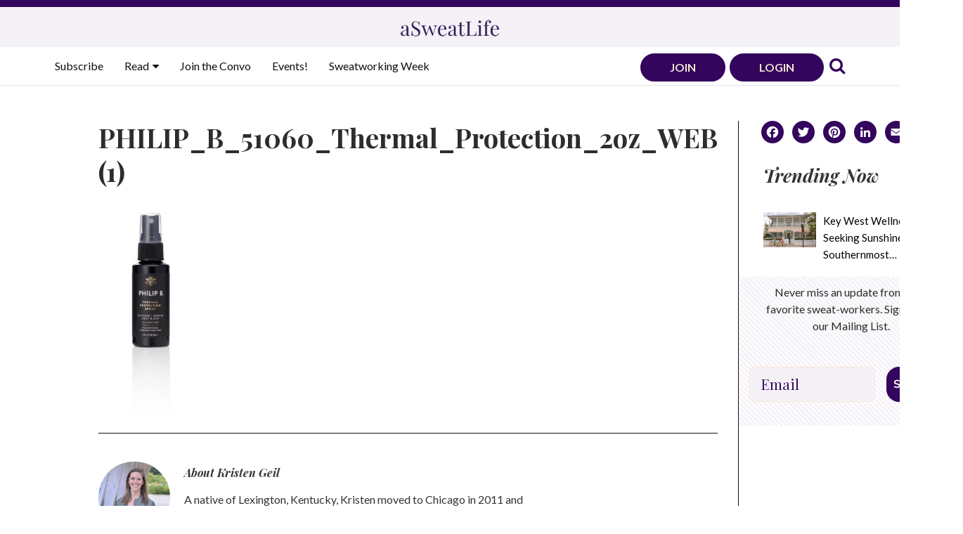

--- FILE ---
content_type: text/html; charset=UTF-8
request_url: https://asweatlife.com/2019/06/beauty-multitasking/philip_b_51060_thermal_protection_2oz_web-1/
body_size: 21302
content:
<!doctype html>
<html lang="en-US">
<head>
	<!-- Google Tag Manager -->
	<script>(function(w,d,s,l,i){w[l]=w[l]||[];w[l].push({'gtm.start':
	new Date().getTime(),event:'gtm.js'});var f=d.getElementsByTagName(s)[0],
	j=d.createElement(s),dl=l!='dataLayer'?'&l='+l:'';j.async=true;j.src=
	'https://www.googletagmanager.com/gtm.js?id='+i+dl;f.parentNode.insertBefore(j,f);
	})(window,document,'script','dataLayer','GTM-WDQWWHF');</script>
	<!-- End Google Tag Manager -->
	
	<meta charset="UTF-8">
	<meta name="viewport" content="width=device-width, initial-scale=1">
	<link rel="profile" href="http://gmpg.org/xfn/11">
	<link rel="preconnect" href="https://fonts.googleapis.com">
	<link rel="preconnect" href="https://fonts.gstatic.com" crossorigin>
	<link href="https://fonts.googleapis.com/css2?family=Lato:ital,wght@0,300;0,400;0,700;1,300;1,400;1,700&family=Playfair+Display:ital,wght@0,400;0,700;1,400;1,700&family=Roboto:ital@0;1&display=swap" rel="stylesheet"> 
	<link href="//maxcdn.bootstrapcdn.com/font-awesome/4.7.0/css/font-awesome.min.css" rel="stylesheet">
	<script src="/wp-content/themes/corvidstudio/js/splide.min.js"></script>
	<link rel="stylesheet" href="/wp-content/themes/corvidstudio/js/splide.min.css">
	<link rel="shortcut icon" type="image/x-icon" href="/wp-content/themes/corvidstudio/favicon.ico">
	<!--BrandWeaver tag for posts, won't display the script below on a page-->
	    <script defer src="https://cdn.brandweaver.ai/bw.js?id=clinzgq7h00eumm08khmtimjf"></script>
		<!--/END BrandWeaver tag for posts-->
	<meta name='robots' content='index, follow, max-image-preview:large, max-snippet:-1, max-video-preview:-1' />
<script type="text/javascript">
    (function() {
  var pvData = {"source":"Direct","referrer":"Direct","visitor_type":"logged out","visitor_login_status":"logged out","visitor_id":0,"page_title":"PHILIP_B_51060_Thermal_Protection_2oz_WEB (1) - aSweatLife","post_type":"attachment","post_type_with_prefix":"single attachment","post_categories":"","post_tags":"","post_author":"Kristen Geil","post_full_date":"May 28, 2019","post_year":"2019","post_month":"05","post_day":"28","is_front_page":0,"is_home":1,"search_query":"","search_results_count":0};
  var body = {
    url: encodeURIComponent(window.location.href),
    referrer: encodeURIComponent(document.referrer)
  };

  function makePostRequest(e,t){var n=[];if(t.body){for(var o in t.body)n.push(encodeURIComponent(o)+"="+encodeURIComponent(t.body[o]));t.body=n.join("&")}return window.fetch?new Promise(n=>{var o={method:"POST",headers:{"Content-Type":"application/x-www-form-urlencoded"},redirect:"follow",body:{},...t};window.fetch(e,o).then(e=>{n(e.text())})}):new Promise(t=>{var o;"undefined"==typeof XMLHttpRequest&&t(null),(o=new XMLHttpRequest).open("POST",e,!0),o.onreadystatechange=function(){4==o.readyState&&200==o.status&&t(o.responseText)},o.setRequestHeader("Content-type","application/x-www-form-urlencoded"),o.send(n.join("&"))})}
  function observeAjaxCartActions(e){new PerformanceObserver(function(t){for(var n=t.getEntries(),r=0;r<n.length;r++)["xmlhttprequest","fetch"].includes(n[r].initiatorType)&&['=get_refreshed_fragments', 'add_to_cart'].some(p => n[r].name.includes(p))&&fetchCart(e)}).observe({entryTypes:["resource"]})};

  function fetchCart(adapter) {
    makePostRequest("//asweatlife.com/index.php?plugin=optimonk&action=cartData", { body })
      .then((response) => {
        var data = JSON.parse(response);
        setCartData(data, adapter);
      })
  }

  function setCartData(cartData, adapter) {
    Object.keys(cartData.avs).forEach((key, value) => {
      adapter.attr(`wp_${key}`, cartData.avs[key]);
    })
  }

  function setAssocData(assocData, adapter) {
    Object.keys(assocData).forEach((key) => {
      adapter.attr(`wp_${key}`, assocData[key]);
    })
  }

  var RuleHandler = {
    hasVisitorCartRules: (campaignMeta) => {
      return !!(campaignMeta.rules.visitorCart || campaignMeta.rules.visitorCartRevamp || campaignMeta.rules.visitorCartV3);
    },
    hasVisitorAttributeRule: (campaignMeta) => {
      return !!campaignMeta.rules.visitorAttribute;
    }
  }

  document.querySelector('html').addEventListener('optimonk#embedded-campaigns-init', function(e) {
    var campaignsData = e.parameters;

    if (!campaignsData.length) {
      return;
    }

    var adapter = window.OptiMonkEmbedded.Visitor.createAdapter();
    var hasCartRule = false;
    var hasAttributeRule = false;

    campaignsData.forEach((campaignMetaData) => {
      hasCartRule = hasCartRule || RuleHandler.hasVisitorCartRules(campaignMetaData);
      hasAttributeRule = hasAttributeRule || RuleHandler.hasVisitorAttributeRule(campaignMetaData);
    });

    setAssocData(pvData, adapter);

    if (hasCartRule) {
      observeAjaxCartActions(adapter);
      fetchCart(adapter);
    }

    if (hasAttributeRule) {
      makePostRequest("//asweatlife.com/index.php?plugin=optimonk&action=productData", { body })
        .then((response) => {
          var data = JSON.parse(response);
          setAssocData(data, adapter);
        })
    }
  });

  document.querySelector('html').addEventListener('optimonk#campaigns_initialized', function () {
    if (!OptiMonk.campaigns) {
      return;
    }

    var adapter = window.OptiMonk.Visitor.createAdapter();

    setAssocData(pvData, adapter);

    if (OptiMonk.campaigns.filter(campaign => campaign.hasVisitorAttributeRules()).length) {
      makePostRequest("//asweatlife.com/index.php?plugin=optimonk&action=productData", { body })
        .then((response) => {
          var data = JSON.parse(response);
          setAssocData(data, adapter);
        });
    }
  });
}());

    window.WooDataForOM = {
    "shop": {
        "pluginVersion": "2.1.4",
        "platform": "wordpress"
    },
    "page": {
        "postId": 47471,
        "postType": "attachment"
    },
    "product": null,
    "order": null,
    "category": null
};

let hasCampaignsBeforeLoadTriggered = false;

document.querySelector('html').addEventListener('optimonk#campaigns-before-load', () => {

    if (hasCampaignsBeforeLoadTriggered) return;
    hasCampaignsBeforeLoadTriggered = true;

    function setAssocData(assocData, adapter) {
        Object.keys(assocData).forEach((key) => {
        adapter.attr(`wp_${key}`, assocData[key]);
        })
    }

   function triggerEvent(element, eventName, parameters) {
        let event;
        if (document.createEvent) {
            event = document.createEvent('HTMLEvents');
            event.initEvent(eventName, true, true);
        } else if (document.createEventObject) {
            event = document.createEventObject();
            event.eventType = eventName;
        }

        event.eventName = eventName;
        event.parameters = parameters || {};

        if (element.dispatchEvent) {
            element.dispatchEvent(event);
        } else if (element.fireEvent) {
            element.fireEvent(`on${event.eventType}`, event);
        } else if (element[eventName]) {
            element[eventName]();
        } else if (element[`on${eventName}`]) {
            element[`on${eventName}`]();
        }
    };
    
    var adapter = OptiMonkEmbedded.Visitor.createAdapter();

    var orderData = null;
    

    if (orderData) {
        setAssocData(orderData, adapter);
    }

    console.log('[OM-plugin] visitor attributes updated');

    console.log('[OM-plugin] triggered event: optimonk#wc-attributes-updated');
    triggerEvent(document.querySelector('html'), 'optimonk#wc-attributes-updated');

});

if (window.WooDataForOM) {
    console.log('[OM-plugin] varibles inserted (window.WooDataForOM)');
}


</script>
<script type="text/javascript" src="https://onsite.optimonk.com/script.js?account=170699" async></script>
	<!-- This site is optimized with the Yoast SEO plugin v26.7 - https://yoast.com/wordpress/plugins/seo/ -->
	<title>PHILIP_B_51060_Thermal_Protection_2oz_WEB (1) - aSweatLife</title>
	<link rel="canonical" href="https://asweatlife.com/2019/06/beauty-multitasking/philip_b_51060_thermal_protection_2oz_web-1/" />
	<meta property="og:locale" content="en_US" />
	<meta property="og:type" content="article" />
	<meta property="og:title" content="PHILIP_B_51060_Thermal_Protection_2oz_WEB (1) - aSweatLife" />
	<meta property="og:url" content="https://asweatlife.com/2019/06/beauty-multitasking/philip_b_51060_thermal_protection_2oz_web-1/" />
	<meta property="og:site_name" content="aSweatLife" />
	<meta property="article:publisher" content="https://www.facebook.com/Asweatlife/" />
	<meta property="article:modified_time" content="2019-05-28T20:40:23+00:00" />
	<meta property="og:image" content="https://asweatlife.com/2019/06/beauty-multitasking/philip_b_51060_thermal_protection_2oz_web-1" />
	<meta property="og:image:width" content="600" />
	<meta property="og:image:height" content="1200" />
	<meta property="og:image:type" content="image/jpeg" />
	<meta name="twitter:card" content="summary_large_image" />
	<meta name="twitter:site" content="@aSweatLife" />
	<script type="application/ld+json" class="yoast-schema-graph">{"@context":"https://schema.org","@graph":[{"@type":"WebPage","@id":"https://asweatlife.com/2019/06/beauty-multitasking/philip_b_51060_thermal_protection_2oz_web-1/","url":"https://asweatlife.com/2019/06/beauty-multitasking/philip_b_51060_thermal_protection_2oz_web-1/","name":"PHILIP_B_51060_Thermal_Protection_2oz_WEB (1) - aSweatLife","isPartOf":{"@id":"https://asweatlife.com/#website"},"primaryImageOfPage":{"@id":"https://asweatlife.com/2019/06/beauty-multitasking/philip_b_51060_thermal_protection_2oz_web-1/#primaryimage"},"image":{"@id":"https://asweatlife.com/2019/06/beauty-multitasking/philip_b_51060_thermal_protection_2oz_web-1/#primaryimage"},"thumbnailUrl":"https://asweatlife.com/wp-content/uploads/2019/05/PHILIP_B_51060_Thermal_Protection_2oz_WEB-1.jpg","datePublished":"2019-05-28T20:40:08+00:00","dateModified":"2019-05-28T20:40:23+00:00","breadcrumb":{"@id":"https://asweatlife.com/2019/06/beauty-multitasking/philip_b_51060_thermal_protection_2oz_web-1/#breadcrumb"},"inLanguage":"en-US","potentialAction":[{"@type":"ReadAction","target":["https://asweatlife.com/2019/06/beauty-multitasking/philip_b_51060_thermal_protection_2oz_web-1/"]}]},{"@type":"ImageObject","inLanguage":"en-US","@id":"https://asweatlife.com/2019/06/beauty-multitasking/philip_b_51060_thermal_protection_2oz_web-1/#primaryimage","url":"https://asweatlife.com/wp-content/uploads/2019/05/PHILIP_B_51060_Thermal_Protection_2oz_WEB-1.jpg","contentUrl":"https://asweatlife.com/wp-content/uploads/2019/05/PHILIP_B_51060_Thermal_Protection_2oz_WEB-1.jpg","width":"600","height":"1200","caption":"philip b thermal protection spray"},{"@type":"BreadcrumbList","@id":"https://asweatlife.com/2019/06/beauty-multitasking/philip_b_51060_thermal_protection_2oz_web-1/#breadcrumb","itemListElement":[{"@type":"ListItem","position":1,"name":"Home","item":"https://asweatlife.com/"},{"@type":"ListItem","position":2,"name":"The Best Multitasking Beauty Products for Your Budget","item":"https://asweatlife.com/2019/06/beauty-multitasking/"},{"@type":"ListItem","position":3,"name":"PHILIP_B_51060_Thermal_Protection_2oz_WEB (1)"}]},{"@type":"WebSite","@id":"https://asweatlife.com/#website","url":"https://asweatlife.com/","name":"aSweatLife","description":"Your Life In &amp; Out of the Gym","publisher":{"@id":"https://asweatlife.com/#organization"},"potentialAction":[{"@type":"SearchAction","target":{"@type":"EntryPoint","urlTemplate":"https://asweatlife.com/?s={search_term_string}"},"query-input":{"@type":"PropertyValueSpecification","valueRequired":true,"valueName":"search_term_string"}}],"inLanguage":"en-US"},{"@type":"Organization","@id":"https://asweatlife.com/#organization","name":"aSweatLife","url":"https://asweatlife.com/","logo":{"@type":"ImageObject","inLanguage":"en-US","@id":"https://asweatlife.com/#/schema/logo/image/","url":"https://asweatlife.com/wp-content/uploads/2016/02/asl-logos-flame_transparent.png","contentUrl":"https://asweatlife.com/wp-content/uploads/2016/02/asl-logos-flame_transparent.png","width":2083,"height":2083,"caption":"aSweatLife"},"image":{"@id":"https://asweatlife.com/#/schema/logo/image/"},"sameAs":["https://www.facebook.com/Asweatlife/","https://x.com/aSweatLife","https://www.instagram.com/asweatlife/","https://www.linkedin.com/company/asweatlife/","https://www.pinterest.com/asweatlife/"]}]}</script>
	<!-- / Yoast SEO plugin. -->


<link rel='dns-prefetch' href='//static.klaviyo.com' />
<link rel='dns-prefetch' href='//static.addtoany.com' />
<link rel='dns-prefetch' href='//maxcdn.bootstrapcdn.com' />
<link rel="alternate" type="application/rss+xml" title="aSweatLife &raquo; Feed" href="https://asweatlife.com/feed/" />
<link rel="alternate" type="application/rss+xml" title="aSweatLife &raquo; Comments Feed" href="https://asweatlife.com/comments/feed/" />
<link rel="alternate" type="application/rss+xml" title="aSweatLife &raquo; PHILIP_B_51060_Thermal_Protection_2oz_WEB (1) Comments Feed" href="https://asweatlife.com/2019/06/beauty-multitasking/philip_b_51060_thermal_protection_2oz_web-1/feed/" />
<link rel="alternate" title="oEmbed (JSON)" type="application/json+oembed" href="https://asweatlife.com/wp-json/oembed/1.0/embed?url=https%3A%2F%2Fasweatlife.com%2F2019%2F06%2Fbeauty-multitasking%2Fphilip_b_51060_thermal_protection_2oz_web-1%2F" />
<link rel="alternate" title="oEmbed (XML)" type="text/xml+oembed" href="https://asweatlife.com/wp-json/oembed/1.0/embed?url=https%3A%2F%2Fasweatlife.com%2F2019%2F06%2Fbeauty-multitasking%2Fphilip_b_51060_thermal_protection_2oz_web-1%2F&#038;format=xml" />
<style id='wp-img-auto-sizes-contain-inline-css' type='text/css'>
img:is([sizes=auto i],[sizes^="auto," i]){contain-intrinsic-size:3000px 1500px}
/*# sourceURL=wp-img-auto-sizes-contain-inline-css */
</style>
<link rel='stylesheet' id='sbi_styles-css' href='https://asweatlife.com/wp-content/plugins/instagram-feed-pro/css/sbi-styles.min.css?ver=6.9.0' type='text/css' media='all' />
<style id='wp-emoji-styles-inline-css' type='text/css'>

	img.wp-smiley, img.emoji {
		display: inline !important;
		border: none !important;
		box-shadow: none !important;
		height: 1em !important;
		width: 1em !important;
		margin: 0 0.07em !important;
		vertical-align: -0.1em !important;
		background: none !important;
		padding: 0 !important;
	}
/*# sourceURL=wp-emoji-styles-inline-css */
</style>
<style id='wp-block-library-inline-css' type='text/css'>
:root{--wp-block-synced-color:#7a00df;--wp-block-synced-color--rgb:122,0,223;--wp-bound-block-color:var(--wp-block-synced-color);--wp-editor-canvas-background:#ddd;--wp-admin-theme-color:#007cba;--wp-admin-theme-color--rgb:0,124,186;--wp-admin-theme-color-darker-10:#006ba1;--wp-admin-theme-color-darker-10--rgb:0,107,160.5;--wp-admin-theme-color-darker-20:#005a87;--wp-admin-theme-color-darker-20--rgb:0,90,135;--wp-admin-border-width-focus:2px}@media (min-resolution:192dpi){:root{--wp-admin-border-width-focus:1.5px}}.wp-element-button{cursor:pointer}:root .has-very-light-gray-background-color{background-color:#eee}:root .has-very-dark-gray-background-color{background-color:#313131}:root .has-very-light-gray-color{color:#eee}:root .has-very-dark-gray-color{color:#313131}:root .has-vivid-green-cyan-to-vivid-cyan-blue-gradient-background{background:linear-gradient(135deg,#00d084,#0693e3)}:root .has-purple-crush-gradient-background{background:linear-gradient(135deg,#34e2e4,#4721fb 50%,#ab1dfe)}:root .has-hazy-dawn-gradient-background{background:linear-gradient(135deg,#faaca8,#dad0ec)}:root .has-subdued-olive-gradient-background{background:linear-gradient(135deg,#fafae1,#67a671)}:root .has-atomic-cream-gradient-background{background:linear-gradient(135deg,#fdd79a,#004a59)}:root .has-nightshade-gradient-background{background:linear-gradient(135deg,#330968,#31cdcf)}:root .has-midnight-gradient-background{background:linear-gradient(135deg,#020381,#2874fc)}:root{--wp--preset--font-size--normal:16px;--wp--preset--font-size--huge:42px}.has-regular-font-size{font-size:1em}.has-larger-font-size{font-size:2.625em}.has-normal-font-size{font-size:var(--wp--preset--font-size--normal)}.has-huge-font-size{font-size:var(--wp--preset--font-size--huge)}.has-text-align-center{text-align:center}.has-text-align-left{text-align:left}.has-text-align-right{text-align:right}.has-fit-text{white-space:nowrap!important}#end-resizable-editor-section{display:none}.aligncenter{clear:both}.items-justified-left{justify-content:flex-start}.items-justified-center{justify-content:center}.items-justified-right{justify-content:flex-end}.items-justified-space-between{justify-content:space-between}.screen-reader-text{border:0;clip-path:inset(50%);height:1px;margin:-1px;overflow:hidden;padding:0;position:absolute;width:1px;word-wrap:normal!important}.screen-reader-text:focus{background-color:#ddd;clip-path:none;color:#444;display:block;font-size:1em;height:auto;left:5px;line-height:normal;padding:15px 23px 14px;text-decoration:none;top:5px;width:auto;z-index:100000}html :where(.has-border-color){border-style:solid}html :where([style*=border-top-color]){border-top-style:solid}html :where([style*=border-right-color]){border-right-style:solid}html :where([style*=border-bottom-color]){border-bottom-style:solid}html :where([style*=border-left-color]){border-left-style:solid}html :where([style*=border-width]){border-style:solid}html :where([style*=border-top-width]){border-top-style:solid}html :where([style*=border-right-width]){border-right-style:solid}html :where([style*=border-bottom-width]){border-bottom-style:solid}html :where([style*=border-left-width]){border-left-style:solid}html :where(img[class*=wp-image-]){height:auto;max-width:100%}:where(figure){margin:0 0 1em}html :where(.is-position-sticky){--wp-admin--admin-bar--position-offset:var(--wp-admin--admin-bar--height,0px)}@media screen and (max-width:600px){html :where(.is-position-sticky){--wp-admin--admin-bar--position-offset:0px}}

/*# sourceURL=wp-block-library-inline-css */
</style><link rel='stylesheet' id='wp-block-image-css' href='https://asweatlife.com/wp-includes/blocks/image/style.min.css?ver=6.9' type='text/css' media='all' />
<style id='global-styles-inline-css' type='text/css'>
:root{--wp--preset--aspect-ratio--square: 1;--wp--preset--aspect-ratio--4-3: 4/3;--wp--preset--aspect-ratio--3-4: 3/4;--wp--preset--aspect-ratio--3-2: 3/2;--wp--preset--aspect-ratio--2-3: 2/3;--wp--preset--aspect-ratio--16-9: 16/9;--wp--preset--aspect-ratio--9-16: 9/16;--wp--preset--color--black: #000000;--wp--preset--color--cyan-bluish-gray: #abb8c3;--wp--preset--color--white: #ffffff;--wp--preset--color--pale-pink: #f78da7;--wp--preset--color--vivid-red: #cf2e2e;--wp--preset--color--luminous-vivid-orange: #ff6900;--wp--preset--color--luminous-vivid-amber: #fcb900;--wp--preset--color--light-green-cyan: #7bdcb5;--wp--preset--color--vivid-green-cyan: #00d084;--wp--preset--color--pale-cyan-blue: #8ed1fc;--wp--preset--color--vivid-cyan-blue: #0693e3;--wp--preset--color--vivid-purple: #9b51e0;--wp--preset--gradient--vivid-cyan-blue-to-vivid-purple: linear-gradient(135deg,rgb(6,147,227) 0%,rgb(155,81,224) 100%);--wp--preset--gradient--light-green-cyan-to-vivid-green-cyan: linear-gradient(135deg,rgb(122,220,180) 0%,rgb(0,208,130) 100%);--wp--preset--gradient--luminous-vivid-amber-to-luminous-vivid-orange: linear-gradient(135deg,rgb(252,185,0) 0%,rgb(255,105,0) 100%);--wp--preset--gradient--luminous-vivid-orange-to-vivid-red: linear-gradient(135deg,rgb(255,105,0) 0%,rgb(207,46,46) 100%);--wp--preset--gradient--very-light-gray-to-cyan-bluish-gray: linear-gradient(135deg,rgb(238,238,238) 0%,rgb(169,184,195) 100%);--wp--preset--gradient--cool-to-warm-spectrum: linear-gradient(135deg,rgb(74,234,220) 0%,rgb(151,120,209) 20%,rgb(207,42,186) 40%,rgb(238,44,130) 60%,rgb(251,105,98) 80%,rgb(254,248,76) 100%);--wp--preset--gradient--blush-light-purple: linear-gradient(135deg,rgb(255,206,236) 0%,rgb(152,150,240) 100%);--wp--preset--gradient--blush-bordeaux: linear-gradient(135deg,rgb(254,205,165) 0%,rgb(254,45,45) 50%,rgb(107,0,62) 100%);--wp--preset--gradient--luminous-dusk: linear-gradient(135deg,rgb(255,203,112) 0%,rgb(199,81,192) 50%,rgb(65,88,208) 100%);--wp--preset--gradient--pale-ocean: linear-gradient(135deg,rgb(255,245,203) 0%,rgb(182,227,212) 50%,rgb(51,167,181) 100%);--wp--preset--gradient--electric-grass: linear-gradient(135deg,rgb(202,248,128) 0%,rgb(113,206,126) 100%);--wp--preset--gradient--midnight: linear-gradient(135deg,rgb(2,3,129) 0%,rgb(40,116,252) 100%);--wp--preset--font-size--small: 13px;--wp--preset--font-size--medium: 20px;--wp--preset--font-size--large: 36px;--wp--preset--font-size--x-large: 42px;--wp--preset--spacing--20: 0.44rem;--wp--preset--spacing--30: 0.67rem;--wp--preset--spacing--40: 1rem;--wp--preset--spacing--50: 1.5rem;--wp--preset--spacing--60: 2.25rem;--wp--preset--spacing--70: 3.38rem;--wp--preset--spacing--80: 5.06rem;--wp--preset--shadow--natural: 6px 6px 9px rgba(0, 0, 0, 0.2);--wp--preset--shadow--deep: 12px 12px 50px rgba(0, 0, 0, 0.4);--wp--preset--shadow--sharp: 6px 6px 0px rgba(0, 0, 0, 0.2);--wp--preset--shadow--outlined: 6px 6px 0px -3px rgb(255, 255, 255), 6px 6px rgb(0, 0, 0);--wp--preset--shadow--crisp: 6px 6px 0px rgb(0, 0, 0);}:where(.is-layout-flex){gap: 0.5em;}:where(.is-layout-grid){gap: 0.5em;}body .is-layout-flex{display: flex;}.is-layout-flex{flex-wrap: wrap;align-items: center;}.is-layout-flex > :is(*, div){margin: 0;}body .is-layout-grid{display: grid;}.is-layout-grid > :is(*, div){margin: 0;}:where(.wp-block-columns.is-layout-flex){gap: 2em;}:where(.wp-block-columns.is-layout-grid){gap: 2em;}:where(.wp-block-post-template.is-layout-flex){gap: 1.25em;}:where(.wp-block-post-template.is-layout-grid){gap: 1.25em;}.has-black-color{color: var(--wp--preset--color--black) !important;}.has-cyan-bluish-gray-color{color: var(--wp--preset--color--cyan-bluish-gray) !important;}.has-white-color{color: var(--wp--preset--color--white) !important;}.has-pale-pink-color{color: var(--wp--preset--color--pale-pink) !important;}.has-vivid-red-color{color: var(--wp--preset--color--vivid-red) !important;}.has-luminous-vivid-orange-color{color: var(--wp--preset--color--luminous-vivid-orange) !important;}.has-luminous-vivid-amber-color{color: var(--wp--preset--color--luminous-vivid-amber) !important;}.has-light-green-cyan-color{color: var(--wp--preset--color--light-green-cyan) !important;}.has-vivid-green-cyan-color{color: var(--wp--preset--color--vivid-green-cyan) !important;}.has-pale-cyan-blue-color{color: var(--wp--preset--color--pale-cyan-blue) !important;}.has-vivid-cyan-blue-color{color: var(--wp--preset--color--vivid-cyan-blue) !important;}.has-vivid-purple-color{color: var(--wp--preset--color--vivid-purple) !important;}.has-black-background-color{background-color: var(--wp--preset--color--black) !important;}.has-cyan-bluish-gray-background-color{background-color: var(--wp--preset--color--cyan-bluish-gray) !important;}.has-white-background-color{background-color: var(--wp--preset--color--white) !important;}.has-pale-pink-background-color{background-color: var(--wp--preset--color--pale-pink) !important;}.has-vivid-red-background-color{background-color: var(--wp--preset--color--vivid-red) !important;}.has-luminous-vivid-orange-background-color{background-color: var(--wp--preset--color--luminous-vivid-orange) !important;}.has-luminous-vivid-amber-background-color{background-color: var(--wp--preset--color--luminous-vivid-amber) !important;}.has-light-green-cyan-background-color{background-color: var(--wp--preset--color--light-green-cyan) !important;}.has-vivid-green-cyan-background-color{background-color: var(--wp--preset--color--vivid-green-cyan) !important;}.has-pale-cyan-blue-background-color{background-color: var(--wp--preset--color--pale-cyan-blue) !important;}.has-vivid-cyan-blue-background-color{background-color: var(--wp--preset--color--vivid-cyan-blue) !important;}.has-vivid-purple-background-color{background-color: var(--wp--preset--color--vivid-purple) !important;}.has-black-border-color{border-color: var(--wp--preset--color--black) !important;}.has-cyan-bluish-gray-border-color{border-color: var(--wp--preset--color--cyan-bluish-gray) !important;}.has-white-border-color{border-color: var(--wp--preset--color--white) !important;}.has-pale-pink-border-color{border-color: var(--wp--preset--color--pale-pink) !important;}.has-vivid-red-border-color{border-color: var(--wp--preset--color--vivid-red) !important;}.has-luminous-vivid-orange-border-color{border-color: var(--wp--preset--color--luminous-vivid-orange) !important;}.has-luminous-vivid-amber-border-color{border-color: var(--wp--preset--color--luminous-vivid-amber) !important;}.has-light-green-cyan-border-color{border-color: var(--wp--preset--color--light-green-cyan) !important;}.has-vivid-green-cyan-border-color{border-color: var(--wp--preset--color--vivid-green-cyan) !important;}.has-pale-cyan-blue-border-color{border-color: var(--wp--preset--color--pale-cyan-blue) !important;}.has-vivid-cyan-blue-border-color{border-color: var(--wp--preset--color--vivid-cyan-blue) !important;}.has-vivid-purple-border-color{border-color: var(--wp--preset--color--vivid-purple) !important;}.has-vivid-cyan-blue-to-vivid-purple-gradient-background{background: var(--wp--preset--gradient--vivid-cyan-blue-to-vivid-purple) !important;}.has-light-green-cyan-to-vivid-green-cyan-gradient-background{background: var(--wp--preset--gradient--light-green-cyan-to-vivid-green-cyan) !important;}.has-luminous-vivid-amber-to-luminous-vivid-orange-gradient-background{background: var(--wp--preset--gradient--luminous-vivid-amber-to-luminous-vivid-orange) !important;}.has-luminous-vivid-orange-to-vivid-red-gradient-background{background: var(--wp--preset--gradient--luminous-vivid-orange-to-vivid-red) !important;}.has-very-light-gray-to-cyan-bluish-gray-gradient-background{background: var(--wp--preset--gradient--very-light-gray-to-cyan-bluish-gray) !important;}.has-cool-to-warm-spectrum-gradient-background{background: var(--wp--preset--gradient--cool-to-warm-spectrum) !important;}.has-blush-light-purple-gradient-background{background: var(--wp--preset--gradient--blush-light-purple) !important;}.has-blush-bordeaux-gradient-background{background: var(--wp--preset--gradient--blush-bordeaux) !important;}.has-luminous-dusk-gradient-background{background: var(--wp--preset--gradient--luminous-dusk) !important;}.has-pale-ocean-gradient-background{background: var(--wp--preset--gradient--pale-ocean) !important;}.has-electric-grass-gradient-background{background: var(--wp--preset--gradient--electric-grass) !important;}.has-midnight-gradient-background{background: var(--wp--preset--gradient--midnight) !important;}.has-small-font-size{font-size: var(--wp--preset--font-size--small) !important;}.has-medium-font-size{font-size: var(--wp--preset--font-size--medium) !important;}.has-large-font-size{font-size: var(--wp--preset--font-size--large) !important;}.has-x-large-font-size{font-size: var(--wp--preset--font-size--x-large) !important;}
/*# sourceURL=global-styles-inline-css */
</style>

<style id='classic-theme-styles-inline-css' type='text/css'>
/*! This file is auto-generated */
.wp-block-button__link{color:#fff;background-color:#32373c;border-radius:9999px;box-shadow:none;text-decoration:none;padding:calc(.667em + 2px) calc(1.333em + 2px);font-size:1.125em}.wp-block-file__button{background:#32373c;color:#fff;text-decoration:none}
/*# sourceURL=/wp-includes/css/classic-themes.min.css */
</style>
<link rel='stylesheet' id='wp-components-css' href='https://asweatlife.com/wp-includes/css/dist/components/style.min.css?ver=6.9' type='text/css' media='all' />
<link rel='stylesheet' id='wp-preferences-css' href='https://asweatlife.com/wp-includes/css/dist/preferences/style.min.css?ver=6.9' type='text/css' media='all' />
<link rel='stylesheet' id='wp-block-editor-css' href='https://asweatlife.com/wp-includes/css/dist/block-editor/style.min.css?ver=6.9' type='text/css' media='all' />
<link rel='stylesheet' id='popup-maker-block-library-style-css' href='https://asweatlife.com/wp-content/plugins/popup-maker/dist/packages/block-library-style.css?ver=dbea705cfafe089d65f1' type='text/css' media='all' />
<link rel='stylesheet' id='edd-blocks-css' href='https://asweatlife.com/wp-content/plugins/easy-digital-downloads/includes/blocks/assets/css/edd-blocks.css?ver=3.6.2' type='text/css' media='all' />
<link rel='stylesheet' id='som_lost_password_style-css' href='https://asweatlife.com/wp-content/plugins/frontend-reset-password/assets/css/password-lost.css?ver=6.9' type='text/css' media='all' />
<link rel='stylesheet' id='edd-styles-css' href='https://asweatlife.com/wp-content/plugins/easy-digital-downloads/assets/build/css/frontend/edd.min.css?ver=3.6.2' type='text/css' media='all' />
<link rel='stylesheet' id='mc4wp-form-basic-css' href='https://asweatlife.com/wp-content/plugins/mailchimp-for-wp/assets/css/form-basic.css?ver=4.10.9' type='text/css' media='all' />
<link rel='stylesheet' id='bootstrap-css-css' href='https://maxcdn.bootstrapcdn.com/bootstrap/3.3.7/css/bootstrap.min.css?ver=6.9' type='text/css' media='all' />
<link rel='stylesheet' id='bootstrap-theme-css' href='https://maxcdn.bootstrapcdn.com/bootstrap/3.3.7/css/bootstrap-theme.min.css?ver=6.9' type='text/css' media='all' />
<link rel='stylesheet' id='corvidstudio-style-css' href='https://asweatlife.com/wp-content/themes/corvidstudio/style.css?ver=6.9' type='text/css' media='all' />
<link rel='stylesheet' id='mm-compiled-options-mobmenu-css' href='https://asweatlife.com/wp-content/uploads/dynamic-mobmenu.css?ver=2.8.8-531' type='text/css' media='all' />
<link rel='stylesheet' id='addtoany-css' href='https://asweatlife.com/wp-content/plugins/add-to-any/addtoany.min.css?ver=1.16' type='text/css' media='all' />
<link rel='stylesheet' id='cssmobmenu-icons-css' href='https://asweatlife.com/wp-content/plugins/mobile-menu/includes/css/mobmenu-icons.css?ver=6.9' type='text/css' media='all' />
<link rel='stylesheet' id='cssmobmenu-css' href='https://asweatlife.com/wp-content/plugins/mobile-menu/includes/css/mobmenu.css?ver=2.8.8' type='text/css' media='all' />
<!--n2css--><!--n2js--><script type="text/javascript" src="https://asweatlife.com/wp-includes/js/jquery/jquery.min.js?ver=3.7.1" id="jquery-core-js"></script>
<script type="text/javascript" src="https://asweatlife.com/wp-includes/js/jquery/jquery-migrate.min.js?ver=3.4.1" id="jquery-migrate-js"></script>
<script type="text/javascript" id="addtoany-core-js-before">
/* <![CDATA[ */
window.a2a_config=window.a2a_config||{};a2a_config.callbacks=[];a2a_config.overlays=[];a2a_config.templates={};
a2a_config.icon_color="#33055d,#ffffff";

//# sourceURL=addtoany-core-js-before
/* ]]> */
</script>
<script type="text/javascript" defer src="https://static.addtoany.com/menu/page.js" id="addtoany-core-js"></script>
<script type="text/javascript" defer src="https://asweatlife.com/wp-content/plugins/add-to-any/addtoany.min.js?ver=1.1" id="addtoany-jquery-js"></script>
<script type="text/javascript" src="https://asweatlife.com/wp-content/plugins/mobile-menu/includes/js/mobmenu.js?ver=2.8.8" id="mobmenujs-js"></script>
<link rel="https://api.w.org/" href="https://asweatlife.com/wp-json/" /><link rel="alternate" title="JSON" type="application/json" href="https://asweatlife.com/wp-json/wp/v2/media/47471" /><link rel="EditURI" type="application/rsd+xml" title="RSD" href="https://asweatlife.com/xmlrpc.php?rsd" />
<meta name="generator" content="WordPress 6.9" />
<link rel='shortlink' href='https://asweatlife.com/?p=47471' />
<meta name="cdp-version" content="1.5.0" /><style>
.som-password-error-message,
.som-password-sent-message {
	background-color: #33055d;
	border-color: #33055d;
}
</style>

<!--BEGIN: TRACKING CODE MANAGER (v2.5.0) BY INTELLYWP.COM IN HEAD//-->
<script async src="//pagead2.googlesyndication.com/pagead/js/adsbygoogle.js"></script>
<script>
  (adsbygoogle = window.adsbygoogle || []).push({
    google_ad_client: "ca-pub-5765272175362595",
    enable_page_level_ads: true
  });
</script>
<!-- Google tag (gtag.js) -->

<script async src="https://www.googletagmanager.com/gtag/js?id=TAG_ID"></script>

<script>

 window.dataLayer = window.dataLayer || [];

 function gtag(){dataLayer.push(arguments);}

 gtag('js', new Date());

 gtag('config', 'TAG_ID');

</script>
<!--END: https://wordpress.org/plugins/tracking-code-manager IN HEAD//--><meta name="generator" content="Easy Digital Downloads v3.6.2" />
			<link rel="preload" href="https://asweatlife.com/wp-content/plugins/hustle/assets/hustle-ui/fonts/hustle-icons-font.woff2" as="font" type="font/woff2" crossorigin>
		<link rel="amphtml" href="https://asweatlife.com/2019/06/beauty-multitasking/philip_b_51060_thermal_protection_2oz_web-1/?amp"><link rel="icon" href="https://asweatlife.com/wp-content/uploads/2020/10/cropped-asl-logos-flame_transparent-32x32.png" sizes="32x32" />
<link rel="icon" href="https://asweatlife.com/wp-content/uploads/2020/10/cropped-asl-logos-flame_transparent-192x192.png" sizes="192x192" />
<link rel="apple-touch-icon" href="https://asweatlife.com/wp-content/uploads/2020/10/cropped-asl-logos-flame_transparent-180x180.png" />
<meta name="msapplication-TileImage" content="https://asweatlife.com/wp-content/uploads/2020/10/cropped-asl-logos-flame_transparent-270x270.png" />
		<style type="text/css" id="wp-custom-css">
			.gift-guide-button {
  margin: 20px 0 10px;
}		</style>
			
	<script type="text/javascript">
	document.addEventListener("DOMContentLoaded", function () {
		 var splide = new Splide( '.splide', {
				 type: 'loop',
				 perPage: 5,
				 breakpoints: {
					 1366: {
						 perPage: 4,
					 },
					 1080: {
						 perPage: 3,
					 },
					 900: {
						 perPage: 2,
					 },
					 640: {
						 perPage: 1,
					 },
				 },
			 } );

			 splide.mount();
			 
			  });
	 </script>
	
				<!-- Place somewhere in the <head> of your document -->
			<link rel="stylesheet" href="/wp-content/themes/corvidstudio/flexslider/flexslider.css" type="text/css">
			<script src="/wp-content/themes/corvidstudio/flexslider/jquery.flexslider.js"></script>

			<script type="text/javascript" charset="utf-8">
			jQuery(window).load(function() {
				jQuery('.flexslider').flexslider({
					animation: "slide",
					animationLoop: false,
					controlNav: true,
					itemWidth: 350,
					itemMargin: 5,
					minItems: 4,
					maxItems: 6,
					move: 3,
					before: function (){
            jQuery('.flexslider .slides').removeClass('end');
        },
        end: function () {
            jQuery('.flexslider .slides').addClass('end');
        }
				});
			});
			</script>
						
			<link rel='stylesheet' id='hustle_icons-css' href='https://asweatlife.com/wp-content/plugins/hustle/assets/hustle-ui/css/hustle-icons.min.css?ver=7.8.7' type='text/css' media='all' />
<link rel='stylesheet' id='hustle_global-css' href='https://asweatlife.com/wp-content/plugins/hustle/assets/hustle-ui/css/hustle-global.min.css?ver=7.8.7' type='text/css' media='all' />
<link rel='stylesheet' id='hustle_info-css' href='https://asweatlife.com/wp-content/plugins/hustle/assets/hustle-ui/css/hustle-info.min.css?ver=7.8.7' type='text/css' media='all' />
<link rel='stylesheet' id='hustle_inline-css' href='https://asweatlife.com/wp-content/plugins/hustle/assets/hustle-ui/css/hustle-inline.min.css?ver=7.8.7' type='text/css' media='all' />
</head>

<body class="attachment wp-singular attachment-template-default single single-attachment postid-47471 attachmentid-47471 attachment-jpeg wp-theme-corvidstudio edd-js-none mob-menu-slideout-over">

	<!-- Google Tag Manager (noscript) -->
	<noscript><iframe src="https://www.googletagmanager.com/ns.html?id=GTM-WDQWWHF"
	height="0" width="0" style="display:none;visibility:hidden"></iframe></noscript>
	<!-- End Google Tag Manager (noscript) -->
	
<div id="page" class="site">
	<a class="skip-link screen-reader-text" href="#content">Skip to content</a>

	<header id="masthead" class="site-header new">
		
			<div class="ambassador-login"></div>
		
			<div class="site-branding">
				<div class="wrapper-panel">
				<div class="logo"><a href="/"><img src="/wp-content/themes/corvidstudio/images/aSweatLife_logo_primary_purple.png" /></a></div>
				</div><!--.wrapper-panel-->
			</div><!-- .site-branding -->

			<div class="nav-email-search-bar flexing">
					<!--NAVIGATION---->
							<nav class="navbar navbar-default" role="navigation">
								<div class="container-fluid">
									<!-- Brand and toggle get grouped for better mobile display -->
									<div class="navbar-header">
										<button type="button" class="navbar-toggle" data-toggle="collapse" data-target="#bs-example-navbar-collapse-1">
											<span class="sr-only">Toggle navigation</span>
											<span class="icon-bar"></span>
											<span class="icon-bar"></span>
											<span class="icon-bar"></span>
										</button>
									</div>

											<div id="bs-example-navbar-collapse-1" class="collapse navbar-collapse"><ul id="menu-main-navigation" class="nav navbar-nav"><li itemscope="itemscope" itemtype="https://www.schema.org/SiteNavigationElement" id="menu-item-70984" class="menu-item menu-item-type-custom menu-item-object-custom menu-item-70984"><a title="Subscribe" href="https://asweatlife.com/subscribe-to-emails-from-asweatlife/">Subscribe</a></li>
<li itemscope="itemscope" itemtype="https://www.schema.org/SiteNavigationElement" id="menu-item-70986" class="menu-item menu-item-type-custom menu-item-object-custom menu-item-has-children menu-item-70986 dropdown"><a title="Read" href="#" data-toggle="dropdown" class="dropdown-toggle" aria-haspopup="true">Read <span class="caret"></span></a>
<ul role="menu" class=" dropdown-menu" >
	<li itemscope="itemscope" itemtype="https://www.schema.org/SiteNavigationElement" id="menu-item-70987" class="menu-item menu-item-type-taxonomy menu-item-object-category menu-item-70987"><a title="Move" href="https://asweatlife.com/category/move/">Move</a></li>
	<li itemscope="itemscope" itemtype="https://www.schema.org/SiteNavigationElement" id="menu-item-70989" class="menu-item menu-item-type-taxonomy menu-item-object-category menu-item-70989"><a title="Eat" href="https://asweatlife.com/category/eat/">Eat</a></li>
	<li itemscope="itemscope" itemtype="https://www.schema.org/SiteNavigationElement" id="menu-item-70988" class="menu-item menu-item-type-taxonomy menu-item-object-category menu-item-70988"><a title="Live" href="https://asweatlife.com/category/live/">Live</a></li>
	<li itemscope="itemscope" itemtype="https://www.schema.org/SiteNavigationElement" id="menu-item-70990" class="menu-item menu-item-type-taxonomy menu-item-object-category menu-item-70990"><a title="Think &amp; Feel" href="https://asweatlife.com/category/think-feel/">Think &amp; Feel</a></li>
</ul>
</li>
<li itemscope="itemscope" itemtype="https://www.schema.org/SiteNavigationElement" id="menu-item-71177" class="menu-item menu-item-type-custom menu-item-object-custom menu-item-71177"><a title="Join the Convo" target="_blank" href="https://community.asweatlife.com/c/welcome/">Join the Convo</a></li>
<li itemscope="itemscope" itemtype="https://www.schema.org/SiteNavigationElement" id="menu-item-71365" class="menu-item menu-item-type-custom menu-item-object-custom menu-item-71365"><a title="Events!" target="_blank" href="https://community.asweatlife.com/c/work-out-with-us/?sort=asc">Events!</a></li>
<li itemscope="itemscope" itemtype="https://www.schema.org/SiteNavigationElement" id="menu-item-71879" class="menu-item menu-item-type-custom menu-item-object-custom menu-item-71879"><a title="Sweatworking Week" href="https://asweatlife.com/2025/04/sweatworking-week-2025/">Sweatworking Week</a></li>
</ul></div>									</div>
							</nav>
						<div class="join-login">
							<a href="https://community.asweatlife.com/checkout/asweatlife-ambassador-subscription-2024" target="_blank"><button>JOIN</button></a>
							<a href="https://community.asweatlife.com/sign_in" target="_blank"><button>LOGIN</button></a>
						</div>
						<div class="search-icon">
							<a role="link" class="openBtn"><i class="fa fa-search"></i></a>
							<div id="searchbaroverlay" class="soverlay">
								<span class="closebtn" onclick="closeSearch()" title="Close Overlay">×</span>
								<div class="overlay-content">
									
								<form role="search" method="get" id="searchform" action="https://asweatlife.com/" ><input type="search" placeholder="Enter search word..." value="" name="s" id="s" /><button type="submit" class="search"><i class="fa fa-search"></i></button></form>									
								</div>
							</div>
						</div>
			</div><!--nav-email-search-bar-->
		
	</header><!-- #masthead -->

							<div id="content" class="site-content">
		
	<div id="primary" class="content-area">
		<main id="main" class="site-main">
			
				
								<div id="sticky" class="title-share">
					<div class="wrapper-panel">
					<div class="flexing">
						<div class="title-onstick">
						<h1 class="entry-title">PHILIP_B_51060_Thermal_Protection_2oz_WEB (1)</h1>						</div>
						<div class="social-share-buttons">
							<div class="addtoany_shortcode"><div class="a2a_kit a2a_kit_size_32 addtoany_list" data-a2a-url="https://asweatlife.com/2019/06/beauty-multitasking/philip_b_51060_thermal_protection_2oz_web-1/" data-a2a-title="PHILIP_B_51060_Thermal_Protection_2oz_WEB (1)"><a class="a2a_button_facebook" href="https://www.addtoany.com/add_to/facebook?linkurl=https%3A%2F%2Fasweatlife.com%2F2019%2F06%2Fbeauty-multitasking%2Fphilip_b_51060_thermal_protection_2oz_web-1%2F&amp;linkname=PHILIP_B_51060_Thermal_Protection_2oz_WEB%20%281%29" title="Facebook" rel="nofollow noopener" target="_blank"></a><a class="a2a_button_twitter" href="https://www.addtoany.com/add_to/twitter?linkurl=https%3A%2F%2Fasweatlife.com%2F2019%2F06%2Fbeauty-multitasking%2Fphilip_b_51060_thermal_protection_2oz_web-1%2F&amp;linkname=PHILIP_B_51060_Thermal_Protection_2oz_WEB%20%281%29" title="Twitter" rel="nofollow noopener" target="_blank"></a><a class="a2a_button_pinterest" href="https://www.addtoany.com/add_to/pinterest?linkurl=https%3A%2F%2Fasweatlife.com%2F2019%2F06%2Fbeauty-multitasking%2Fphilip_b_51060_thermal_protection_2oz_web-1%2F&amp;linkname=PHILIP_B_51060_Thermal_Protection_2oz_WEB%20%281%29" title="Pinterest" rel="nofollow noopener" target="_blank"></a><a class="a2a_button_linkedin" href="https://www.addtoany.com/add_to/linkedin?linkurl=https%3A%2F%2Fasweatlife.com%2F2019%2F06%2Fbeauty-multitasking%2Fphilip_b_51060_thermal_protection_2oz_web-1%2F&amp;linkname=PHILIP_B_51060_Thermal_Protection_2oz_WEB%20%281%29" title="LinkedIn" rel="nofollow noopener" target="_blank"></a><a class="a2a_button_email" href="https://www.addtoany.com/add_to/email?linkurl=https%3A%2F%2Fasweatlife.com%2F2019%2F06%2Fbeauty-multitasking%2Fphilip_b_51060_thermal_protection_2oz_web-1%2F&amp;linkname=PHILIP_B_51060_Thermal_Protection_2oz_WEB%20%281%29" title="Email" rel="nofollow noopener" target="_blank"></a></div></div>						</div>
					</div>
				</div>
				</div>
						
		
		<div class="wrapper-panel">
				<div class="content-wrapper flexing">
					<div class="post-content">
												<article id="post-47471" class="post-47471 attachment type-attachment status-inherit hentry">
							<header class="entry-header">
																<h1 class="entry-title">PHILIP_B_51060_Thermal_Protection_2oz_WEB (1)</h1>							</header><!-- .entry-header -->
							
							<div class="entry-content">
								<div class="onstick"></div>
								<p class="attachment"><a href='https://asweatlife.com/wp-content/uploads/2019/05/PHILIP_B_51060_Thermal_Protection_2oz_WEB-1.jpg'><img decoding="async" width="150" height="300" src="https://asweatlife.com/wp-content/uploads/2019/05/PHILIP_B_51060_Thermal_Protection_2oz_WEB-1-150x300.jpg" class="attachment-medium size-medium" alt="philip b thermal protection spray" srcset="https://asweatlife.com/wp-content/uploads/2019/05/PHILIP_B_51060_Thermal_Protection_2oz_WEB-1-150x300.jpg 150w, https://asweatlife.com/wp-content/uploads/2019/05/PHILIP_B_51060_Thermal_Protection_2oz_WEB-1-512x1024.jpg 512w, https://asweatlife.com/wp-content/uploads/2019/05/PHILIP_B_51060_Thermal_Protection_2oz_WEB-1.jpg 600w" sizes="(max-width: 150px) 100vw, 150px" /></a></p>
																
							</div><!-- .entry-content -->

							
								<footer class="entry-footer">
																											
											<div class="author-info flexing">
													<div class="author-avatar">
															<img alt='' src='https://secure.gravatar.com/avatar/29bc9818f39765b83f0bfa1b91b96a53535040c58a49d4618080fca9364f6743?s=102&#038;d=mm&#038;r=g' srcset='https://secure.gravatar.com/avatar/29bc9818f39765b83f0bfa1b91b96a53535040c58a49d4618080fca9364f6743?s=204&#038;d=mm&#038;r=g 2x' class='avatar avatar-102 photo' height='102' width='102' decoding='async'/>													</div>
													<!-- .author-avatar -->
													<div class="author-description">
															<h2>About Kristen Geil</h2>

															<p>A native of Lexington, Kentucky, Kristen moved to Chicago in 2011 and received her MA in Writing, Rhetoric, and Discourse from DePaul while trying to maintain her southern accent. Kristen grew up playing sports, and since moving to Chicago, she’s fallen in love with the lakefront running path and the lively group fitness scene.

Now, as a currently retired marathoner and sweat junkie, you can usually find her trying new workouts around the city and meticulously crafting Instagram-friendly smoothie bowls. Kristen came on to A Sweat Life full-time in 2018 as Editor-in-Chief, and she spends her days managing writers, building content strategy, and fighting for the Oxford comma.</p>

															<div class="author-link">
																	<a href="https://asweatlife.com/author/kristengeil/" rel="author">
																			More from Kristen Geil																	</a>
															</div>
															<!-- .author-link -->
													</div>
													<!-- .author-description -->
											</div><!-- .author-info -->		
																	
								</footer><!-- .entry-footer -->
								
						</article><!-- #post-47471 -->

							
<div id="comments" class="comments-area">

		<div id="respond" class="comment-respond">
		<h3 id="reply-title" class="comment-reply-title">Leave a Reply <small><a rel="nofollow" id="cancel-comment-reply-link" href="/2019/06/beauty-multitasking/philip_b_51060_thermal_protection_2oz_web-1/#respond" style="display:none;">Cancel reply</a></small></h3><form action="https://asweatlife.com/wp-comments-post.php" method="post" id="commentform" class="comment-form"><p class="comment-notes"><span id="email-notes">Your email address will not be published.</span> <span class="required-field-message">Required fields are marked <span class="required">*</span></span></p><p class="comment-form-comment"><label for="comment">Comment <span class="required">*</span></label> <textarea id="comment" name="comment" cols="45" rows="8" maxlength="65525" required></textarea></p><p class="comment-form-author"><label for="author">Name <span class="required">*</span></label> <input id="author" name="author" type="text" value="" size="30" maxlength="245" autocomplete="name" required /></p>
<p class="comment-form-email"><label for="email">Email <span class="required">*</span></label> <input id="email" name="email" type="email" value="" size="30" maxlength="100" aria-describedby="email-notes" autocomplete="email" required /></p>
<p class="comment-form-url"><label for="url">Website</label> <input id="url" name="url" type="url" value="" size="30" maxlength="200" autocomplete="url" /></p>
<p class="comment-form-cookies-consent"><input id="wp-comment-cookies-consent" name="wp-comment-cookies-consent" type="checkbox" value="yes" /> <label for="wp-comment-cookies-consent">Save my name, email, and website in this browser for the next time I comment.</label></p>
<!-- Mailchimp for WordPress v4.10.9 - https://www.mc4wp.com/ --><input type="hidden" name="_mc4wp_subscribe_wp-comment-form" value="0" /><p class="mc4wp-checkbox mc4wp-checkbox-wp-comment-form "><label><input type="checkbox" name="_mc4wp_subscribe_wp-comment-form" value="1" ><span>Sign me up to hear from aSweatLife!</span></label></p><!-- / Mailchimp for WordPress --><p class="form-submit"><input name="submit" type="submit" id="submit" class="submit" value="Post Comment" /> <input type='hidden' name='comment_post_ID' value='47471' id='comment_post_ID' />
<input type='hidden' name='comment_parent' id='comment_parent' value='0' />
</p><p style="display: none;"><input type="hidden" id="akismet_comment_nonce" name="akismet_comment_nonce" value="086c964ce9" /></p><p style="display: none !important;" class="akismet-fields-container" data-prefix="ak_"><label>&#916;<textarea name="ak_hp_textarea" cols="45" rows="8" maxlength="100"></textarea></label><input type="hidden" id="ak_js_1" name="ak_js" value="24"/><script>document.getElementById( "ak_js_1" ).setAttribute( "value", ( new Date() ).getTime() );</script></p></form>	</div><!-- #respond -->
	
</div><!-- #comments -->
					</div><!--.post-content-->
				
				<div class="sidebar-content">
					<div class="social-share-buttons">
						<div class="addtoany_shortcode"><div class="a2a_kit a2a_kit_size_32 addtoany_list" data-a2a-url="https://asweatlife.com/2019/06/beauty-multitasking/philip_b_51060_thermal_protection_2oz_web-1/" data-a2a-title="PHILIP_B_51060_Thermal_Protection_2oz_WEB (1)"><a class="a2a_button_facebook" href="https://www.addtoany.com/add_to/facebook?linkurl=https%3A%2F%2Fasweatlife.com%2F2019%2F06%2Fbeauty-multitasking%2Fphilip_b_51060_thermal_protection_2oz_web-1%2F&amp;linkname=PHILIP_B_51060_Thermal_Protection_2oz_WEB%20%281%29" title="Facebook" rel="nofollow noopener" target="_blank"></a><a class="a2a_button_twitter" href="https://www.addtoany.com/add_to/twitter?linkurl=https%3A%2F%2Fasweatlife.com%2F2019%2F06%2Fbeauty-multitasking%2Fphilip_b_51060_thermal_protection_2oz_web-1%2F&amp;linkname=PHILIP_B_51060_Thermal_Protection_2oz_WEB%20%281%29" title="Twitter" rel="nofollow noopener" target="_blank"></a><a class="a2a_button_pinterest" href="https://www.addtoany.com/add_to/pinterest?linkurl=https%3A%2F%2Fasweatlife.com%2F2019%2F06%2Fbeauty-multitasking%2Fphilip_b_51060_thermal_protection_2oz_web-1%2F&amp;linkname=PHILIP_B_51060_Thermal_Protection_2oz_WEB%20%281%29" title="Pinterest" rel="nofollow noopener" target="_blank"></a><a class="a2a_button_linkedin" href="https://www.addtoany.com/add_to/linkedin?linkurl=https%3A%2F%2Fasweatlife.com%2F2019%2F06%2Fbeauty-multitasking%2Fphilip_b_51060_thermal_protection_2oz_web-1%2F&amp;linkname=PHILIP_B_51060_Thermal_Protection_2oz_WEB%20%281%29" title="LinkedIn" rel="nofollow noopener" target="_blank"></a><a class="a2a_button_email" href="https://www.addtoany.com/add_to/email?linkurl=https%3A%2F%2Fasweatlife.com%2F2019%2F06%2Fbeauty-multitasking%2Fphilip_b_51060_thermal_protection_2oz_web-1%2F&amp;linkname=PHILIP_B_51060_Thermal_Protection_2oz_WEB%20%281%29" title="Email" rel="nofollow noopener" target="_blank"></a></div></div>					</div>
				
<aside id="secondary" class="widget-area">
	
	<div class="trending-posts via-sidebar">
		<div class="tptn_posts   tptn_posts_shortcode   "><h3>Trending Now</h3><div class="community-post-wrap"><a href="https://asweatlife.com/2025/12/key-west-wellness/"     class="tptn_link"><img width="295" height="196" src="https://asweatlife.com/wp-content/uploads/2025/12/Key-West_Featured-295x196.jpeg" class="tptn_featured tptn_thumb size-tptn_thumbnail" alt="Key West_Featured" style="" title="Key West Wellness: Seeking Sunshine at the Southernmost Part of the U.S." decoding="async" loading="lazy" srcset="https://asweatlife.com/wp-content/uploads/2025/12/Key-West_Featured-295x196.jpeg 295w, https://asweatlife.com/wp-content/uploads/2025/12/Key-West_Featured-300x200.jpeg 300w, https://asweatlife.com/wp-content/uploads/2025/12/Key-West_Featured-1024x683.jpeg 1024w, https://asweatlife.com/wp-content/uploads/2025/12/Key-West_Featured-150x100.jpeg 150w, https://asweatlife.com/wp-content/uploads/2025/12/Key-West_Featured-768x512.jpeg 768w, https://asweatlife.com/wp-content/uploads/2025/12/Key-West_Featured-480x320.jpeg 480w, https://asweatlife.com/wp-content/uploads/2025/12/Key-West_Featured.jpeg 1280w" sizes="auto, (max-width: 295px) 100vw, 295px" srcset="https://asweatlife.com/wp-content/uploads/2025/12/Key-West_Featured-295x196.jpeg 295w, https://asweatlife.com/wp-content/uploads/2025/12/Key-West_Featured-300x200.jpeg 300w, https://asweatlife.com/wp-content/uploads/2025/12/Key-West_Featured-1024x683.jpeg 1024w, https://asweatlife.com/wp-content/uploads/2025/12/Key-West_Featured-150x100.jpeg 150w, https://asweatlife.com/wp-content/uploads/2025/12/Key-West_Featured-768x512.jpeg 768w, https://asweatlife.com/wp-content/uploads/2025/12/Key-West_Featured-480x320.jpeg 480w, https://asweatlife.com/wp-content/uploads/2025/12/Key-West_Featured.jpeg 1280w" /></a><span class="tptn_after_thumb"><a href="https://asweatlife.com/2025/12/key-west-wellness/"     class="tptn_link"><span class="tptn_title">Key West Wellness: Seeking Sunshine at the Southernmost&hellip;</span></a></span></div><div class="tptn_clear"></div></div>		
 </div><!--.trending-posts-->
 
 <div class="mail-chimp-signup via-sidebar">
		<div id="mailchimpcta klaviyocta">
  
  <div class="asweatlife-newsletter">Never miss an update from your favorite sweat-workers. Sign up for our Mailing List.</div>
  <div class="klaviyo-form-RJZ79w"></div>

</div><!-- #secondary -->
	</div><!--.mail-chimp-signup-->
	
	
	</aside><!-- #secondary -->
			</div><!--.sidebar-wrapper-->
		</div><!--.content-wrapper-->
		
		
		
		
							<!--Related Posts-->
					<div class="related-posts">
					<div class="cp-headline">
						<h2>Related Posts</h2>
					</div>

					<div class="flexslider carousel singlepost">
						<ul class="slides">
																					<li>
														 <a href="https://asweatlife.com/2025/12/key-west-wellness/">
														 <img width="1280" height="854" src="https://asweatlife.com/wp-content/uploads/2025/12/Key-West_Featured.jpeg" class="attachment-post-thumbnail size-post-thumbnail wp-post-image" alt="" decoding="async" loading="lazy" srcset="https://asweatlife.com/wp-content/uploads/2025/12/Key-West_Featured.jpeg 1280w, https://asweatlife.com/wp-content/uploads/2025/12/Key-West_Featured-300x200.jpeg 300w, https://asweatlife.com/wp-content/uploads/2025/12/Key-West_Featured-1024x683.jpeg 1024w, https://asweatlife.com/wp-content/uploads/2025/12/Key-West_Featured-150x100.jpeg 150w, https://asweatlife.com/wp-content/uploads/2025/12/Key-West_Featured-768x512.jpeg 768w, https://asweatlife.com/wp-content/uploads/2025/12/Key-West_Featured-480x320.jpeg 480w, https://asweatlife.com/wp-content/uploads/2025/12/Key-West_Featured-295x196.jpeg 295w" sizes="auto, (max-width: 1280px) 100vw, 1280px" />														 <span class="post-carousel-title">Key West Wellness: Seeking Sunshine at the Southernmost Part of the U.S.</span>
													 </a>
													 <div class="cat-tags">
														 <span class="cat-links"><a href="https://asweatlife.com/category/travel/" rel="category tag">Travel</a></span>													 </div><!--.cat-tags-->
													 </li>
													 														<li>
														 <a href="https://asweatlife.com/2025/09/strength-recovery-and-the-ritual-of-self-care-with-now-cbd-bodycare/">
														 <img width="2048" height="1365" src="https://asweatlife.com/wp-content/uploads/2025/09/aSweatLife_NOW_CBD-scaled.jpg" class="attachment-post-thumbnail size-post-thumbnail wp-post-image" alt="" decoding="async" loading="lazy" srcset="https://asweatlife.com/wp-content/uploads/2025/09/aSweatLife_NOW_CBD-scaled.jpg 2048w, https://asweatlife.com/wp-content/uploads/2025/09/aSweatLife_NOW_CBD-300x200.jpg 300w, https://asweatlife.com/wp-content/uploads/2025/09/aSweatLife_NOW_CBD-1024x683.jpg 1024w, https://asweatlife.com/wp-content/uploads/2025/09/aSweatLife_NOW_CBD-150x100.jpg 150w, https://asweatlife.com/wp-content/uploads/2025/09/aSweatLife_NOW_CBD-768x512.jpg 768w, https://asweatlife.com/wp-content/uploads/2025/09/aSweatLife_NOW_CBD-1536x1024.jpg 1536w, https://asweatlife.com/wp-content/uploads/2025/09/aSweatLife_NOW_CBD-480x320.jpg 480w, https://asweatlife.com/wp-content/uploads/2025/09/aSweatLife_NOW_CBD-295x196.jpg 295w" sizes="auto, (max-width: 2048px) 100vw, 2048px" />														 <span class="post-carousel-title">Strength, Recovery, and the Ritual of Self-Care with NOW CBD Bodycare</span>
													 </a>
													 <div class="cat-tags">
														 <span class="cat-links"><a href="https://asweatlife.com/category/move/" rel="category tag">Move</a> <a href="https://asweatlife.com/category/move/recovery-and-mobility/" rel="category tag">Recovery &amp; Mobility</a></span>													 </div><!--.cat-tags-->
													 </li>
													 														<li>
														 <a href="https://asweatlife.com/2025/01/why-walking-as-a-fitness-trend-is-stickier-than-most/">
														 <img width="1200" height="800" src="https://asweatlife.com/wp-content/uploads/2025/01/aSweatLife_walking.jpg" class="attachment-post-thumbnail size-post-thumbnail wp-post-image" alt="" decoding="async" loading="lazy" srcset="https://asweatlife.com/wp-content/uploads/2025/01/aSweatLife_walking.jpg 1200w, https://asweatlife.com/wp-content/uploads/2025/01/aSweatLife_walking-300x200.jpg 300w, https://asweatlife.com/wp-content/uploads/2025/01/aSweatLife_walking-1024x683.jpg 1024w, https://asweatlife.com/wp-content/uploads/2025/01/aSweatLife_walking-150x100.jpg 150w, https://asweatlife.com/wp-content/uploads/2025/01/aSweatLife_walking-768x512.jpg 768w, https://asweatlife.com/wp-content/uploads/2025/01/aSweatLife_walking-480x320.jpg 480w, https://asweatlife.com/wp-content/uploads/2025/01/aSweatLife_walking-295x196.jpg 295w" sizes="auto, (max-width: 1200px) 100vw, 1200px" />														 <span class="post-carousel-title">Why Walking as a Fitness Trend is Stickier Than Most</span>
													 </a>
													 <div class="cat-tags">
														 <span class="cat-links"><a href="https://asweatlife.com/category/move/fitness-trends/" rel="category tag">Fitness Trends</a> <a href="https://asweatlife.com/category/move/" rel="category tag">Move</a> <a href="https://asweatlife.com/category/uncategorized/" rel="category tag">Uncategorized</a></span>													 </div><!--.cat-tags-->
													 </li>
													 														<li>
														 <a href="https://asweatlife.com/2023/01/how-fitness-changed-me-victoria-auzston/">
														 <img width="1200" height="800" src="https://asweatlife.com/wp-content/uploads/2023/01/how-fitness-changed-me-victoria-auzston-.jpg" class="attachment-post-thumbnail size-post-thumbnail wp-post-image" alt="Victoria auzston" decoding="async" loading="lazy" srcset="https://asweatlife.com/wp-content/uploads/2023/01/how-fitness-changed-me-victoria-auzston-.jpg 1200w, https://asweatlife.com/wp-content/uploads/2023/01/how-fitness-changed-me-victoria-auzston--300x200.jpg 300w, https://asweatlife.com/wp-content/uploads/2023/01/how-fitness-changed-me-victoria-auzston--1024x683.jpg 1024w, https://asweatlife.com/wp-content/uploads/2023/01/how-fitness-changed-me-victoria-auzston--150x100.jpg 150w, https://asweatlife.com/wp-content/uploads/2023/01/how-fitness-changed-me-victoria-auzston--768x512.jpg 768w, https://asweatlife.com/wp-content/uploads/2023/01/how-fitness-changed-me-victoria-auzston--480x320.jpg 480w, https://asweatlife.com/wp-content/uploads/2023/01/how-fitness-changed-me-victoria-auzston--295x196.jpg 295w" sizes="auto, (max-width: 1200px) 100vw, 1200px" />														 <span class="post-carousel-title">How Fitness Changed Me: Pilates Helped Victoria Auzston Realize What Her Body Is Capable Of</span>
													 </a>
													 <div class="cat-tags">
														 <span class="cat-links"><a href="https://asweatlife.com/category/move/" rel="category tag">Move</a> <a href="https://asweatlife.com/category/move/recovery-and-mobility/" rel="category tag">Recovery &amp; Mobility</a></span>													 </div><!--.cat-tags-->
													 </li>
													 														<li>
														 <a href="https://asweatlife.com/2022/12/reformer-fitness/">
														 <img width="1200" height="800" src="https://asweatlife.com/wp-content/uploads/2022/11/reformer-fitness.jpg" class="attachment-post-thumbnail size-post-thumbnail wp-post-image" alt="person on pilates reformer machine" decoding="async" loading="lazy" srcset="https://asweatlife.com/wp-content/uploads/2022/11/reformer-fitness.jpg 1200w, https://asweatlife.com/wp-content/uploads/2022/11/reformer-fitness-300x200.jpg 300w, https://asweatlife.com/wp-content/uploads/2022/11/reformer-fitness-1024x683.jpg 1024w, https://asweatlife.com/wp-content/uploads/2022/11/reformer-fitness-150x100.jpg 150w, https://asweatlife.com/wp-content/uploads/2022/11/reformer-fitness-768x512.jpg 768w, https://asweatlife.com/wp-content/uploads/2022/11/reformer-fitness-480x320.jpg 480w, https://asweatlife.com/wp-content/uploads/2022/11/reformer-fitness-295x196.jpg 295w" sizes="auto, (max-width: 1200px) 100vw, 1200px" />														 <span class="post-carousel-title">How to Choose the Right Reformer Fitness Class for You</span>
													 </a>
													 <div class="cat-tags">
														 <span class="cat-links"><a href="https://asweatlife.com/category/move/fitness-trends/" rel="category tag">Fitness Trends</a> <a href="https://asweatlife.com/category/move/" rel="category tag">Move</a> <a href="https://asweatlife.com/category/move/studio-fitness/" rel="category tag">Studio Fitness</a></span>													 </div><!--.cat-tags-->
													 </li>
													 														<li>
														 <a href="https://asweatlife.com/2022/10/mat-pilates-class/">
														 <img width="1200" height="800" src="https://asweatlife.com/wp-content/uploads/2022/07/mat-pilates-class.jpg" class="attachment-post-thumbnail size-post-thumbnail wp-post-image" alt="person doing mat pilates" decoding="async" loading="lazy" srcset="https://asweatlife.com/wp-content/uploads/2022/07/mat-pilates-class.jpg 1200w, https://asweatlife.com/wp-content/uploads/2022/07/mat-pilates-class-300x200.jpg 300w, https://asweatlife.com/wp-content/uploads/2022/07/mat-pilates-class-1024x683.jpg 1024w, https://asweatlife.com/wp-content/uploads/2022/07/mat-pilates-class-150x100.jpg 150w, https://asweatlife.com/wp-content/uploads/2022/07/mat-pilates-class-768x512.jpg 768w, https://asweatlife.com/wp-content/uploads/2022/07/mat-pilates-class-480x320.jpg 480w, https://asweatlife.com/wp-content/uploads/2022/07/mat-pilates-class-295x196.jpg 295w" sizes="auto, (max-width: 1200px) 100vw, 1200px" />														 <span class="post-carousel-title">Why You Should Add Mat Pilates to Your Fitness Routine</span>
													 </a>
													 <div class="cat-tags">
														 <span class="cat-links"><a href="https://asweatlife.com/category/move/fitness-trends/" rel="category tag">Fitness Trends</a> <a href="https://asweatlife.com/category/move/" rel="category tag">Move</a></span>													 </div><!--.cat-tags-->
													 </li>
													 														<li>
														 <a href="https://asweatlife.com/2025/08/think-twice-about-cycle-syncing/">
														 <img width="2048" height="1366" src="https://asweatlife.com/wp-content/uploads/2025/08/aSweatLife_period-tracking_cycle-syncing_featured-scaled.jpg" class="attachment-post-thumbnail size-post-thumbnail wp-post-image" alt="" decoding="async" loading="lazy" srcset="https://asweatlife.com/wp-content/uploads/2025/08/aSweatLife_period-tracking_cycle-syncing_featured-scaled.jpg 2048w, https://asweatlife.com/wp-content/uploads/2025/08/aSweatLife_period-tracking_cycle-syncing_featured-300x200.jpg 300w, https://asweatlife.com/wp-content/uploads/2025/08/aSweatLife_period-tracking_cycle-syncing_featured-1024x683.jpg 1024w, https://asweatlife.com/wp-content/uploads/2025/08/aSweatLife_period-tracking_cycle-syncing_featured-150x100.jpg 150w, https://asweatlife.com/wp-content/uploads/2025/08/aSweatLife_period-tracking_cycle-syncing_featured-768x512.jpg 768w, https://asweatlife.com/wp-content/uploads/2025/08/aSweatLife_period-tracking_cycle-syncing_featured-1536x1024.jpg 1536w, https://asweatlife.com/wp-content/uploads/2025/08/aSweatLife_period-tracking_cycle-syncing_featured-480x320.jpg 480w, https://asweatlife.com/wp-content/uploads/2025/08/aSweatLife_period-tracking_cycle-syncing_featured-295x196.jpg 295w" sizes="auto, (max-width: 2048px) 100vw, 2048px" />														 <span class="post-carousel-title">Why You Should Think Twice About Cycle Syncing (and Any Other One-Size-Fits-All Approach)</span>
													 </a>
													 <div class="cat-tags">
														 <span class="cat-links"><a href="https://asweatlife.com/category/live/" rel="category tag">Live</a> <a href="https://asweatlife.com/category/womens-health/" rel="category tag">Women's Health</a></span>													 </div><!--.cat-tags-->
													 </li>
													 														<li>
														 <a href="https://asweatlife.com/2025/07/when-normal-isnt-enough/">
														 <img width="1200" height="800" src="https://asweatlife.com/wp-content/uploads/2025/07/aSweatLife_Innovative-VItality_symptoms.jpg" class="attachment-post-thumbnail size-post-thumbnail wp-post-image" alt="" decoding="async" loading="lazy" srcset="https://asweatlife.com/wp-content/uploads/2025/07/aSweatLife_Innovative-VItality_symptoms.jpg 1200w, https://asweatlife.com/wp-content/uploads/2025/07/aSweatLife_Innovative-VItality_symptoms-300x200.jpg 300w, https://asweatlife.com/wp-content/uploads/2025/07/aSweatLife_Innovative-VItality_symptoms-1024x683.jpg 1024w, https://asweatlife.com/wp-content/uploads/2025/07/aSweatLife_Innovative-VItality_symptoms-150x100.jpg 150w, https://asweatlife.com/wp-content/uploads/2025/07/aSweatLife_Innovative-VItality_symptoms-768x512.jpg 768w, https://asweatlife.com/wp-content/uploads/2025/07/aSweatLife_Innovative-VItality_symptoms-480x320.jpg 480w, https://asweatlife.com/wp-content/uploads/2025/07/aSweatLife_Innovative-VItality_symptoms-295x196.jpg 295w" sizes="auto, (max-width: 1200px) 100vw, 1200px" />														 <span class="post-carousel-title">When “Normal” Isn’t Enough</span>
													 </a>
													 <div class="cat-tags">
														 <span class="cat-links"><a href="https://asweatlife.com/category/womens-health/" rel="category tag">Women's Health</a></span>													 </div><!--.cat-tags-->
													 </li>
													 														<li>
														 <a href="https://asweatlife.com/2025/06/glow-up-with-213deli/">
														 <img width="1200" height="800" src="https://asweatlife.com/wp-content/uploads/2025/06/aSweatLife_213Deli_featured.jpg" class="attachment-post-thumbnail size-post-thumbnail wp-post-image" alt="" decoding="async" loading="lazy" srcset="https://asweatlife.com/wp-content/uploads/2025/06/aSweatLife_213Deli_featured.jpg 1200w, https://asweatlife.com/wp-content/uploads/2025/06/aSweatLife_213Deli_featured-300x200.jpg 300w, https://asweatlife.com/wp-content/uploads/2025/06/aSweatLife_213Deli_featured-1024x683.jpg 1024w, https://asweatlife.com/wp-content/uploads/2025/06/aSweatLife_213Deli_featured-150x100.jpg 150w, https://asweatlife.com/wp-content/uploads/2025/06/aSweatLife_213Deli_featured-768x512.jpg 768w, https://asweatlife.com/wp-content/uploads/2025/06/aSweatLife_213Deli_featured-480x320.jpg 480w, https://asweatlife.com/wp-content/uploads/2025/06/aSweatLife_213Deli_featured-295x196.jpg 295w" sizes="auto, (max-width: 1200px) 100vw, 1200px" />														 <span class="post-carousel-title">Glow Up with 213Deli</span>
													 </a>
													 <div class="cat-tags">
														 <span class="cat-links"><a href="https://asweatlife.com/category/uncategorized/" rel="category tag">Uncategorized</a></span>													 </div><!--.cat-tags-->
													 </li>
													 														<li>
														 <a href="https://asweatlife.com/2025/06/feel-better-move-better-with-chiroone-during-sweatworking-week/">
														 <img width="1350" height="900" src="https://asweatlife.com/wp-content/uploads/2025/06/aSweatLife_Chiro-One_featured.png" class="attachment-post-thumbnail size-post-thumbnail wp-post-image" alt="" decoding="async" loading="lazy" srcset="https://asweatlife.com/wp-content/uploads/2025/06/aSweatLife_Chiro-One_featured.png 1350w, https://asweatlife.com/wp-content/uploads/2025/06/aSweatLife_Chiro-One_featured-300x200.png 300w, https://asweatlife.com/wp-content/uploads/2025/06/aSweatLife_Chiro-One_featured-1024x683.png 1024w, https://asweatlife.com/wp-content/uploads/2025/06/aSweatLife_Chiro-One_featured-150x100.png 150w, https://asweatlife.com/wp-content/uploads/2025/06/aSweatLife_Chiro-One_featured-768x512.png 768w, https://asweatlife.com/wp-content/uploads/2025/06/aSweatLife_Chiro-One_featured-480x320.png 480w, https://asweatlife.com/wp-content/uploads/2025/06/aSweatLife_Chiro-One_featured-295x196.png 295w" sizes="auto, (max-width: 1350px) 100vw, 1350px" />														 <span class="post-carousel-title">Feel Better, Move Better with ChiroOne During Sweatworking Week</span>
													 </a>
													 <div class="cat-tags">
														 <span class="cat-links"><a href="https://asweatlife.com/category/meet/sweatworking-chicago-workouts/" rel="category tag">#Sweatworking</a> <a href="https://asweatlife.com/category/meet/" rel="category tag">Meet</a></span>													 </div><!--.cat-tags-->
													 </li>
													 														<li>
														 <a href="https://asweatlife.com/2025/05/enter-for-a-chance-to-win-big-during-sweatworking-week/">
														 <img width="1200" height="800" src="https://asweatlife.com/wp-content/uploads/2025/05/aSweatLife_sweatworking-Week-giveaways_feature.jpg" class="attachment-post-thumbnail size-post-thumbnail wp-post-image" alt="" decoding="async" loading="lazy" srcset="https://asweatlife.com/wp-content/uploads/2025/05/aSweatLife_sweatworking-Week-giveaways_feature.jpg 1200w, https://asweatlife.com/wp-content/uploads/2025/05/aSweatLife_sweatworking-Week-giveaways_feature-300x200.jpg 300w, https://asweatlife.com/wp-content/uploads/2025/05/aSweatLife_sweatworking-Week-giveaways_feature-1024x683.jpg 1024w, https://asweatlife.com/wp-content/uploads/2025/05/aSweatLife_sweatworking-Week-giveaways_feature-150x100.jpg 150w, https://asweatlife.com/wp-content/uploads/2025/05/aSweatLife_sweatworking-Week-giveaways_feature-768x512.jpg 768w, https://asweatlife.com/wp-content/uploads/2025/05/aSweatLife_sweatworking-Week-giveaways_feature-480x320.jpg 480w, https://asweatlife.com/wp-content/uploads/2025/05/aSweatLife_sweatworking-Week-giveaways_feature-295x196.jpg 295w" sizes="auto, (max-width: 1200px) 100vw, 1200px" />														 <span class="post-carousel-title">Enter for a Chance to Win Big During Sweatworking Week</span>
													 </a>
													 <div class="cat-tags">
														 <span class="cat-links"><a href="https://asweatlife.com/category/meet/sweatworking-chicago-workouts/" rel="category tag">#Sweatworking</a></span>													 </div><!--.cat-tags-->
													 </li>
													 														<li>
														 <a href="https://asweatlife.com/2025/05/from-workout-to-wind-down-now-solutions-products-that-support-your-post-sweat-recovery/">
														 <img width="1500" height="1000" src="https://asweatlife.com/wp-content/uploads/2025/05/aSweatLife_NOW_Beauty_featured.jpg" class="attachment-post-thumbnail size-post-thumbnail wp-post-image" alt="" decoding="async" loading="lazy" srcset="https://asweatlife.com/wp-content/uploads/2025/05/aSweatLife_NOW_Beauty_featured.jpg 1500w, https://asweatlife.com/wp-content/uploads/2025/05/aSweatLife_NOW_Beauty_featured-300x200.jpg 300w, https://asweatlife.com/wp-content/uploads/2025/05/aSweatLife_NOW_Beauty_featured-1024x683.jpg 1024w, https://asweatlife.com/wp-content/uploads/2025/05/aSweatLife_NOW_Beauty_featured-150x100.jpg 150w, https://asweatlife.com/wp-content/uploads/2025/05/aSweatLife_NOW_Beauty_featured-768x512.jpg 768w, https://asweatlife.com/wp-content/uploads/2025/05/aSweatLife_NOW_Beauty_featured-480x320.jpg 480w, https://asweatlife.com/wp-content/uploads/2025/05/aSweatLife_NOW_Beauty_featured-295x196.jpg 295w" sizes="auto, (max-width: 1500px) 100vw, 1500px" />														 <span class="post-carousel-title">From Workout to Wind Down: NOW® Solutions Products That Support Your Post-Sweat Recovery</span>
													 </a>
													 <div class="cat-tags">
														 <span class="cat-links"><a href="https://asweatlife.com/category/uncategorized/" rel="category tag">Uncategorized</a></span>													 </div><!--.cat-tags-->
													 </li>
													 														<li>
														 <a href="https://asweatlife.com/2025/05/fuel-your-morning-moves-with-slate-protein-on-the-move-during-sweatworking-week/">
														 <img width="1799" height="1200" src="https://asweatlife.com/wp-content/uploads/2025/05/aSweatLife_Slate_featured.jpg" class="attachment-post-thumbnail size-post-thumbnail wp-post-image" alt="" decoding="async" loading="lazy" srcset="https://asweatlife.com/wp-content/uploads/2025/05/aSweatLife_Slate_featured.jpg 1799w, https://asweatlife.com/wp-content/uploads/2025/05/aSweatLife_Slate_featured-300x200.jpg 300w, https://asweatlife.com/wp-content/uploads/2025/05/aSweatLife_Slate_featured-1024x683.jpg 1024w, https://asweatlife.com/wp-content/uploads/2025/05/aSweatLife_Slate_featured-150x100.jpg 150w, https://asweatlife.com/wp-content/uploads/2025/05/aSweatLife_Slate_featured-768x512.jpg 768w, https://asweatlife.com/wp-content/uploads/2025/05/aSweatLife_Slate_featured-1536x1025.jpg 1536w, https://asweatlife.com/wp-content/uploads/2025/05/aSweatLife_Slate_featured-480x320.jpg 480w, https://asweatlife.com/wp-content/uploads/2025/05/aSweatLife_Slate_featured-295x196.jpg 295w" sizes="auto, (max-width: 1799px) 100vw, 1799px" />														 <span class="post-carousel-title">Fuel Your Morning Moves with Slate: Protein on the Move During Sweatworking Week</span>
													 </a>
													 <div class="cat-tags">
														 <span class="cat-links"><a href="https://asweatlife.com/category/uncategorized/" rel="category tag">Uncategorized</a></span>													 </div><!--.cat-tags-->
													 </li>
													 														<li>
														 <a href="https://asweatlife.com/2025/05/dude-wipes-is-keeping-you-fresh-all-sweatworking-week-long/">
														 <img width="1200" height="800" src="https://asweatlife.com/wp-content/uploads/2025/05/aSweatLife_Dude-Wipes_Featured.jpg" class="attachment-post-thumbnail size-post-thumbnail wp-post-image" alt="" decoding="async" loading="lazy" srcset="https://asweatlife.com/wp-content/uploads/2025/05/aSweatLife_Dude-Wipes_Featured.jpg 1200w, https://asweatlife.com/wp-content/uploads/2025/05/aSweatLife_Dude-Wipes_Featured-300x200.jpg 300w, https://asweatlife.com/wp-content/uploads/2025/05/aSweatLife_Dude-Wipes_Featured-1024x683.jpg 1024w, https://asweatlife.com/wp-content/uploads/2025/05/aSweatLife_Dude-Wipes_Featured-150x100.jpg 150w, https://asweatlife.com/wp-content/uploads/2025/05/aSweatLife_Dude-Wipes_Featured-768x512.jpg 768w, https://asweatlife.com/wp-content/uploads/2025/05/aSweatLife_Dude-Wipes_Featured-480x320.jpg 480w, https://asweatlife.com/wp-content/uploads/2025/05/aSweatLife_Dude-Wipes_Featured-295x196.jpg 295w" sizes="auto, (max-width: 1200px) 100vw, 1200px" />														 <span class="post-carousel-title">DUDE Wipes is Keeping You Fresh All Sweatworking Week Long</span>
													 </a>
													 <div class="cat-tags">
														 <span class="cat-links"><a href="https://asweatlife.com/category/meet/sweatworking-chicago-workouts/" rel="category tag">#Sweatworking</a> <a href="https://asweatlife.com/category/uncategorized/" rel="category tag">Uncategorized</a></span>													 </div><!--.cat-tags-->
													 </li>
													 														<li>
														 <a href="https://asweatlife.com/2025/05/the-case-for-glucose-monitoring-what-you-need-to-know-about-blood-sugar-and-longevity/">
														 <img width="2048" height="1365" src="https://asweatlife.com/wp-content/uploads/2025/05/aSweatLife_constant-Glucose-monitor_Innovative-Vitality_Featured-scaled.jpg" class="attachment-post-thumbnail size-post-thumbnail wp-post-image" alt="" decoding="async" loading="lazy" srcset="https://asweatlife.com/wp-content/uploads/2025/05/aSweatLife_constant-Glucose-monitor_Innovative-Vitality_Featured-scaled.jpg 2048w, https://asweatlife.com/wp-content/uploads/2025/05/aSweatLife_constant-Glucose-monitor_Innovative-Vitality_Featured-300x200.jpg 300w, https://asweatlife.com/wp-content/uploads/2025/05/aSweatLife_constant-Glucose-monitor_Innovative-Vitality_Featured-1024x683.jpg 1024w, https://asweatlife.com/wp-content/uploads/2025/05/aSweatLife_constant-Glucose-monitor_Innovative-Vitality_Featured-150x100.jpg 150w, https://asweatlife.com/wp-content/uploads/2025/05/aSweatLife_constant-Glucose-monitor_Innovative-Vitality_Featured-768x512.jpg 768w, https://asweatlife.com/wp-content/uploads/2025/05/aSweatLife_constant-Glucose-monitor_Innovative-Vitality_Featured-1536x1024.jpg 1536w, https://asweatlife.com/wp-content/uploads/2025/05/aSweatLife_constant-Glucose-monitor_Innovative-Vitality_Featured-480x320.jpg 480w, https://asweatlife.com/wp-content/uploads/2025/05/aSweatLife_constant-Glucose-monitor_Innovative-Vitality_Featured-295x196.jpg 295w" sizes="auto, (max-width: 2048px) 100vw, 2048px" />														 <span class="post-carousel-title">The Case for Glucose Monitoring: What You Need to Know About Blood Sugar and Longevity</span>
													 </a>
													 <div class="cat-tags">
														 <span class="cat-links"><a href="https://asweatlife.com/category/live/" rel="category tag">Live</a></span>													 </div><!--.cat-tags-->
													 </li>
													 														<li>
														 <a href="https://asweatlife.com/2025/05/prevention-with-prenuvo-what-its-like-getting-a-whole-body-scan-from-prenuvo/">
														 <img width="1200" height="800" src="https://asweatlife.com/wp-content/uploads/2025/05/aSweatLife_Prenuvo_feature.jpg" class="attachment-post-thumbnail size-post-thumbnail wp-post-image" alt="" decoding="async" loading="lazy" srcset="https://asweatlife.com/wp-content/uploads/2025/05/aSweatLife_Prenuvo_feature.jpg 1200w, https://asweatlife.com/wp-content/uploads/2025/05/aSweatLife_Prenuvo_feature-300x200.jpg 300w, https://asweatlife.com/wp-content/uploads/2025/05/aSweatLife_Prenuvo_feature-1024x683.jpg 1024w, https://asweatlife.com/wp-content/uploads/2025/05/aSweatLife_Prenuvo_feature-150x100.jpg 150w, https://asweatlife.com/wp-content/uploads/2025/05/aSweatLife_Prenuvo_feature-768x512.jpg 768w, https://asweatlife.com/wp-content/uploads/2025/05/aSweatLife_Prenuvo_feature-480x320.jpg 480w, https://asweatlife.com/wp-content/uploads/2025/05/aSweatLife_Prenuvo_feature-295x196.jpg 295w" sizes="auto, (max-width: 1200px) 100vw, 1200px" />														 <span class="post-carousel-title">Prevention with Prenuvo: What It&#8217;s Like Getting a Whole Body Scan from Prenuvo</span>
													 </a>
													 <div class="cat-tags">
														 <span class="cat-links"><a href="https://asweatlife.com/category/live/" rel="category tag">Live</a></span>													 </div><!--.cat-tags-->
													 </li>
													 						</ul>	
					</div><!--flexslider-->
				</div><!--.related-posts-->
			</div><!--.wrapper-panel-->
		</main><!-- #main -->
	</div><!-- #primary -->


	</div><!-- #content -->

	<footer id="colophon" class="site-footer">
		<div class="wrapper-panel">
			<div class="foot-content flexing">
					<div class="about_footer">
						<div class="asweatlife">a<strong>Sweat</strong>Life</div>
						<div class="about-content">
							<p class="about-links"><a href="https://asweatlife.com/about/">About</a></p>
							<p class="about-links"><a href="https://asweatlife.com/meet-the-team/">Meet the team</a></p>
							<p class="about-links"><a href="https://asweatlife.com/partner/">Partner With Us</a></p>
							<p class="about-links"><a href="https://asweatlife.com/contact/">Contact</a></p>
						</div>		
					</div><!--.about_footer-->
					
					<div class="social">
					 <a class="facebook" href="https://www.facebook.com/Asweatlife" target="_blank"><i class="fa fa-facebook"></i></a>					 <a class="instagram" href="https://www.instagram.com/asweatlife/" target="_blank"><i class="fa fa-instagram"></i></a>					 <a class="twitter" href="https://twitter.com/asweatlife" target="_blank"><i class="fa fa-twitter"></i></a>					 <a class="pinterest" href="https://www.pinterest.com/asweatlife/" target="_blank"><i class="fa fa-pinterest"></i></a>					 <a class="linkedin" href="https://www.linkedin.com/company/asweatlife/" target="_blank"><i class="fa fa-linkedin"></i></a>					 <a class="mailchimp_url" href="https://eepurl.com/YGcYf" target="_blank"><i class="fa fa-envelope"></i></a>					 <div class="divider"></div>
					 <a class="spotify" href="https://open.spotify.com/show/16z2ie90dGUbXE0oWKdp8k?si=uk__0iheSLqQDNZlnlrimg" target="_blank"><i class="fa fa-spotify"></i></a>					 <a class="podcast" href="https://podcasts.apple.com/us/podcast/wegotgoals/id1210945574" target="_blank"><i class="fa fa-podcast"></i></a>					</div>
		</div><!--.foot-content.flexing-->
		<div class="footer-menu">
			<div class="menu-footer-menu-container"><ul id="menu-footer-menu" class="menu"><li id="menu-item-51450" class="menu-item menu-item-type-taxonomy menu-item-object-category menu-item-has-children menu-item-51450"><a href="https://asweatlife.com/category/move/">Move</a>
<ul class="sub-menu">
	<li id="menu-item-51451" class="menu-item menu-item-type-taxonomy menu-item-object-category menu-item-51451"><a href="https://asweatlife.com/category/move/endurance/">Endurance</a></li>
	<li id="menu-item-51452" class="menu-item menu-item-type-taxonomy menu-item-object-category menu-item-51452"><a href="https://asweatlife.com/category/move/fitness-trends/">Fitness Trends</a></li>
	<li id="menu-item-51453" class="menu-item menu-item-type-taxonomy menu-item-object-category menu-item-51453"><a href="https://asweatlife.com/category/move/recovery-and-mobility/">Recovery &#038; Mobility</a></li>
	<li id="menu-item-51454" class="menu-item menu-item-type-taxonomy menu-item-object-category menu-item-51454"><a href="https://asweatlife.com/category/move/studio-fitness/">Studio Fitness</a></li>
	<li id="menu-item-51455" class="menu-item menu-item-type-taxonomy menu-item-object-category menu-item-51455"><a href="https://asweatlife.com/category/move/workouts/">Workouts</a></li>
</ul>
</li>
<li id="menu-item-51456" class="menu-item menu-item-type-taxonomy menu-item-object-category menu-item-has-children menu-item-51456"><a href="https://asweatlife.com/category/eat/">Eat</a>
<ul class="sub-menu">
	<li id="menu-item-51457" class="menu-item menu-item-type-taxonomy menu-item-object-category menu-item-51457"><a href="https://asweatlife.com/category/eat/food-trends/">Food Trends</a></li>
	<li id="menu-item-51458" class="menu-item menu-item-type-taxonomy menu-item-object-category menu-item-51458"><a href="https://asweatlife.com/category/eat/hacks-and-tips/">Hacks &#038; Tips</a></li>
	<li id="menu-item-51459" class="menu-item menu-item-type-taxonomy menu-item-object-category menu-item-51459"><a href="https://asweatlife.com/category/eat/nutrients-and-supplements/">Nutrients &#038; Supplements</a></li>
	<li id="menu-item-51460" class="menu-item menu-item-type-taxonomy menu-item-object-category menu-item-51460"><a href="https://asweatlife.com/category/eat/nutrition-eat/">Nutrition</a></li>
	<li id="menu-item-51461" class="menu-item menu-item-type-taxonomy menu-item-object-category menu-item-51461"><a href="https://asweatlife.com/category/eat/recipes-eat/">Recipes</a></li>
</ul>
</li>
<li id="menu-item-51462" class="menu-item menu-item-type-taxonomy menu-item-object-category menu-item-has-children menu-item-51462"><a href="https://asweatlife.com/category/live/">Live</a>
<ul class="sub-menu">
	<li id="menu-item-51463" class="menu-item menu-item-type-taxonomy menu-item-object-category menu-item-51463"><a href="https://asweatlife.com/category/live/at-home/">At Home</a></li>
	<li id="menu-item-51464" class="menu-item menu-item-type-taxonomy menu-item-object-category menu-item-51464"><a href="https://asweatlife.com/category/live/beauty-live/">Beauty</a></li>
	<li id="menu-item-51465" class="menu-item menu-item-type-taxonomy menu-item-object-category menu-item-51465"><a href="https://asweatlife.com/category/live/lifestyle-trends/">Lifestyle Trends</a></li>
	<li id="menu-item-51466" class="menu-item menu-item-type-taxonomy menu-item-object-category menu-item-51466"><a href="https://asweatlife.com/category/live/relationships/">Relationships</a></li>
	<li id="menu-item-51467" class="menu-item menu-item-type-taxonomy menu-item-object-category menu-item-51467"><a href="https://asweatlife.com/category/live/things-we-want-to-buy/">Things We Want To Buy</a></li>
	<li id="menu-item-51468" class="menu-item menu-item-type-taxonomy menu-item-object-category menu-item-51468"><a href="https://asweatlife.com/category/live/work-and-money/">Work &#038; Money</a></li>
</ul>
</li>
<li id="menu-item-51469" class="menu-item menu-item-type-taxonomy menu-item-object-category menu-item-has-children menu-item-51469"><a href="https://asweatlife.com/category/think-feel/">Think &amp; Feel</a>
<ul class="sub-menu">
	<li id="menu-item-51470" class="menu-item menu-item-type-taxonomy menu-item-object-category menu-item-51470"><a href="https://asweatlife.com/category/think-feel/goals/">Goals</a></li>
	<li id="menu-item-51471" class="menu-item menu-item-type-taxonomy menu-item-object-category menu-item-51471"><a href="https://asweatlife.com/category/think-feel/happiness-think-feel/">Happiness</a></li>
	<li id="menu-item-51472" class="menu-item menu-item-type-taxonomy menu-item-object-category menu-item-51472"><a href="https://asweatlife.com/category/think-feel/mental-health-trends/">Mental Health</a></li>
	<li id="menu-item-51473" class="menu-item menu-item-type-taxonomy menu-item-object-category menu-item-51473"><a href="https://asweatlife.com/category/think-feel/mindfulness-think-feel/">Mindfulness</a></li>
	<li id="menu-item-51474" class="menu-item menu-item-type-taxonomy menu-item-object-category menu-item-51474"><a href="https://asweatlife.com/category/think-feel/tech-and-social/">Tech &#038; Social</a></li>
</ul>
</li>
<li id="menu-item-51475" class="menu-item menu-item-type-taxonomy menu-item-object-category menu-item-has-children menu-item-51475"><a href="https://asweatlife.com/category/travel/">Travel</a>
<ul class="sub-menu">
	<li id="menu-item-51476" class="menu-item menu-item-type-taxonomy menu-item-object-category menu-item-51476"><a href="https://asweatlife.com/category/travel/destinations/">Destinations</a></li>
	<li id="menu-item-51477" class="menu-item menu-item-type-taxonomy menu-item-object-category menu-item-51477"><a href="https://asweatlife.com/category/travel/healthy-travel-trends/">Healthy Travel Trends</a></li>
	<li id="menu-item-51478" class="menu-item menu-item-type-taxonomy menu-item-object-category menu-item-51478"><a href="https://asweatlife.com/category/travel/stories-from-the-road/">Stories from the Road</a></li>
	<li id="menu-item-51479" class="menu-item menu-item-type-taxonomy menu-item-object-category menu-item-51479"><a href="https://asweatlife.com/category/travel/travel-tips/">Travel Tips</a></li>
</ul>
</li>
<li id="menu-item-51480" class="menu-item menu-item-type-taxonomy menu-item-object-category menu-item-has-children menu-item-51480"><a href="https://asweatlife.com/category/meet/">Meet</a>
<ul class="sub-menu">
	<li id="menu-item-64322" class="menu-item menu-item-type-taxonomy menu-item-object-category menu-item-64322"><a href="https://asweatlife.com/category/meet/studio-of-the-month/">Studio of the Month</a></li>
	<li id="menu-item-51481" class="menu-item menu-item-type-taxonomy menu-item-object-category menu-item-51481"><a href="https://asweatlife.com/category/meet/sweatworking-chicago-workouts/">#Sweatworking</a></li>
	<li id="menu-item-51482" class="menu-item menu-item-type-taxonomy menu-item-object-category menu-item-51482"><a href="https://asweatlife.com/category/meet/trainersconnect/">#TrainersConnect</a></li>
	<li id="menu-item-51483" class="menu-item menu-item-type-taxonomy menu-item-object-category menu-item-51483"><a href="https://asweatlife.com/category/meet/workshops/">Workshops</a></li>
</ul>
</li>
</ul></div>
		</div><!-- .site-info -->
		
	
		<div class="copyright">
			<p>aSweatLife &copy; 2026 All Rights Reserved, Fab Fit Media, LLC.&nbsp;&nbsp;&nbsp;&nbsp;<a href="https://asweatlife.com/terms/">Privacy Policy</a>&nbsp;&nbsp; | &nbsp;&nbsp;<a href="https://asweatlife.com/asweatlife-sitemap/">Sitemap</a></p>
		</div>
		
		
		</div><!--.wrapper-panel-->
	</footer><!-- #colophon -->
</div><!-- #page -->

<script type="speculationrules">
{"prefetch":[{"source":"document","where":{"and":[{"href_matches":"/*"},{"not":{"href_matches":["/wp-*.php","/wp-admin/*","/wp-content/uploads/*","/wp-content/*","/wp-content/plugins/*","/wp-content/themes/corvidstudio/*","/*\\?(.+)","/checkout-2/*"]}},{"not":{"selector_matches":"a[rel~=\"nofollow\"]"}},{"not":{"selector_matches":".no-prefetch, .no-prefetch a"}}]},"eagerness":"conservative"}]}
</script>
<meta name="google-site-verification" content="K8g781_nZL8zYdg8_h0PxEpSsI3ykpPUy1jcAXs4tmE" />

<script async type="text/javascript" src="https://static.klaviyo.com/onsite/js/klaviyo.js?company_id=UY8yhD"></script>
<!--BEGIN: TRACKING CODE MANAGER (v2.5.0) BY INTELLYWP.COM IN FOOTER//-->
<!-- Facebook Pixel Code -->
<script>
!function(f,b,e,v,n,t,s){if(f.fbq)return;n=f.fbq=function(){n.callMethod?
n.callMethod.apply(n,arguments):n.queue.push(arguments)};if(!f._fbq)f._fbq=n;
n.push=n;n.loaded=!0;n.version='2.0';n.queue=[];t=b.createElement(e);t.async=!0;
t.src=v;s=b.getElementsByTagName(e)[0];s.parentNode.insertBefore(t,s)}(window,
document,'script','https://connect.facebook.net/en_US/fbevents.js');

fbq('track', 'ViewContent');
fbq('track', 'Search');
fbq('track', 'AddToCart');

fbq('init', '1702971429958337');
fbq('track', "PageView");</script>
<noscript><img height="1" width="1" style="display:none" src="https://www.facebook.com/tr?id=1702971429958337&ev=PageView&noscript=1" /></noscript>
<!-- End Facebook Pixel Code -->
<!--END: https://wordpress.org/plugins/tracking-code-manager IN FOOTER//-->	<style>.edd-js-none .edd-has-js, .edd-js .edd-no-js, body.edd-js input.edd-no-js { display: none; }</style>
	<script>/* <![CDATA[ */(function(){var c = document.body.classList;c.remove('edd-js-none');c.add('edd-js');})();/* ]]> */</script>
	<div class="edd-free-downloads-modal-wrapper edd-free-downloads"><span class="edd-loading"></span><div id="edd-free-downloads-modal" style="display:none"></div></div><!-- Custom Feeds for Instagram JS -->
<script type="text/javascript">
var sbiajaxurl = "https://asweatlife.com/wp-admin/admin-ajax.php";

</script>
<div class="mobmenu-overlay"></div><div class="mob-menu-header-holder mobmenu"  data-menu-display="mob-menu-slideout-over" data-autoclose-submenus="1" data-open-icon="down-open" data-close-icon="up-open"><div  class="mobmenul-container"><a href="#" class="mobmenu-left-bt mobmenu-trigger-action" data-panel-target="mobmenu-left-panel" aria-label="Left Menu Button"><i class="mob-icon-menu mob-menu-icon"></i><i class="mob-icon-cancel-1 mob-cancel-button"></i></a></div><div class="mobmenur-container"></div></div>
		<div class="mobmenu-left-alignment mobmenu-panel mobmenu-left-panel mobmenu-parent-link ">
		<a href="#" class="mobmenu-left-bt" aria-label="Left Menu Button"><i class="mob-icon-cancel-1 mob-cancel-button"></i></a>

		<div class="mobmenu-content">
					<ul class="leftmtop">
				<li id="block-2" class="widget widget_block widget_media_image">
<figure class="wp-block-image size-large"><img decoding="async" src="/wp-content/themes/corvidstudio/images/aSweatLife_logo_primary_purple.png" alt=""/></figure>
</li>			</ul>
		<div class="menu-main-navigation-container"><ul id="mobmenuleft" class="wp-mobile-menu" role="menubar" aria-label="Main navigation for mobile devices"><li role="none"  class="menu-item menu-item-type-custom menu-item-object-custom menu-item-70984"><a href="https://asweatlife.com/subscribe-to-emails-from-asweatlife/" role="menuitem" class="">Subscribe</a></li><li role="none"  class="menu-item menu-item-type-custom menu-item-object-custom menu-item-has-children menu-item-70986"><a role="menuitem" class="">Read</a>
<ul  role='menu' class="sub-menu ">
	<li role="none"  class="menu-item menu-item-type-taxonomy menu-item-object-category menu-item-70987"><a href="https://asweatlife.com/category/move/" role="menuitem" class="">Move</a></li>	<li role="none"  class="menu-item menu-item-type-taxonomy menu-item-object-category menu-item-70989"><a href="https://asweatlife.com/category/eat/" role="menuitem" class="">Eat</a></li>	<li role="none"  class="menu-item menu-item-type-taxonomy menu-item-object-category menu-item-70988"><a href="https://asweatlife.com/category/live/" role="menuitem" class="">Live</a></li>	<li role="none"  class="menu-item menu-item-type-taxonomy menu-item-object-category menu-item-70990"><a href="https://asweatlife.com/category/think-feel/" role="menuitem" class="">Think &amp; Feel</a></li></ul>
</li><li role="none"  class="menu-item menu-item-type-custom menu-item-object-custom menu-item-71177"><a target="_blank" href="https://community.asweatlife.com/c/welcome/" role="menuitem" class="">Join the Convo</a></li><li role="none"  class="menu-item menu-item-type-custom menu-item-object-custom menu-item-71365"><a target="_blank" href="https://community.asweatlife.com/c/work-out-with-us/?sort=asc" role="menuitem" class="">Events!</a></li><li role="none"  class="menu-item menu-item-type-custom menu-item-object-custom menu-item-71879"><a href="https://asweatlife.com/2025/04/sweatworking-week-2025/" role="menuitem" class="">Sweatworking Week</a></li></ul></div>				<ul class="leftmbottom">
					<li id="block-3" class="widget widget_block"><div class="mobilemenu-footer">
<br />
<p class="newsletter-sign" style="text-align:center;"><strong>Never miss an update from your favorite sweat-workers.</strong> Subscribe to our newsletter.</p>
<div class="klaviyo-form-RJZ79w"></div>
<br />
<div class="inmobilemenusocial flexing">
<a class="facebook" href="https://www.facebook.com/Asweatlife" target="_blank"><i class="fa fa-facebook"></i></a>
<a class="instagram" href="https://www.instagram.com/asweatlife/" target="_blank"><i class="fa fa-instagram"></i></a>
<a class="twitter" href="https://twitter.com/asweatlife" target="_blank"><i class="fa fa-twitter"></i></a>

<a class="pinterest" href="https://www.pinterest.com/asweatlife/" target="_blank"><i class="fa fa-pinterest"></i></a>

<a class="linkedin" href="https://www.linkedin.com/company/asweatlife/" target="_blank"><i class="fa fa-linkedin"></i></a>
					 <a class="mailchimp_url" href="https://fabfitchicago.us7.list-manage.com/subscribe?u=d0d87dbfe828a995413020954&id=c57e9513ed" target="_blank"><i class="fa fa-envelope"></i></a></div>
</div></li>				</ul>
		
		</div><div class="mob-menu-left-bg-holder"></div></div>

		<script async src='//static.klaviyo.com/onsite/js/UY8yhD/klaviyo.js?ver=3.7.2'></script><script type="text/javascript" src="https://asweatlife.com/wp-content/plugins/frontend-reset-password/assets/js/password-lost.js?ver=1.0.0" id="som_reset_password_script-js"></script>
<script type="text/javascript" id="edd-ajax-js-extra">
/* <![CDATA[ */
var edd_scripts = {"ajaxurl":"https://asweatlife.com/wp-admin/admin-ajax.php","position_in_cart":"","has_purchase_links":"0","already_in_cart_message":"You have already added this item to your cart","empty_cart_message":"Your cart is empty","loading":"Loading","select_option":"Please select an option","is_checkout":"0","default_gateway":"","redirect_to_checkout":"0","checkout_page":"https://asweatlife.com/checkout-2/","permalinks":"1","quantities_enabled":"","taxes_enabled":"0","current_page":"47471"};
//# sourceURL=edd-ajax-js-extra
/* ]]> */
</script>
<script type="text/javascript" src="https://asweatlife.com/wp-content/plugins/easy-digital-downloads/assets/build/js/frontend/edd-ajax.js?ver=3.6.2" id="edd-ajax-js"></script>
<script type="text/javascript" id="tptn_tracker-js-extra">
/* <![CDATA[ */
var ajax_tptn_tracker = {"ajax_url":"https://asweatlife.com/","top_ten_id":"47471","top_ten_blog_id":"1","activate_counter":"11","top_ten_debug":"0","tptn_rnd":"1429480146"};
//# sourceURL=tptn_tracker-js-extra
/* ]]> */
</script>
<script type="text/javascript" src="https://asweatlife.com/wp-content/plugins/top-10/includes/js/top-10-tracker.min.js?ver=4.1.1" id="tptn_tracker-js"></script>
<script type="text/javascript" src="https://maxcdn.bootstrapcdn.com/bootstrap/3.3.7/js/bootstrap.min.js?ver=6.9" id="bootstrap-js-js"></script>
<script type="text/javascript" src="https://asweatlife.com/wp-content/themes/corvidstudio/js/navigation.js?ver=20151215" id="corvidstudio-navigation-js"></script>
<script type="text/javascript" src="https://asweatlife.com/wp-content/themes/corvidstudio/js/skip-link-focus-fix.js?ver=20151215" id="corvidstudio-skip-link-focus-fix-js"></script>
<script type="text/javascript" src="https://asweatlife.com/wp-includes/js/comment-reply.min.js?ver=6.9" id="comment-reply-js" async="async" data-wp-strategy="async" fetchpriority="low"></script>
<script type="text/javascript" id="hui_scripts-js-extra">
/* <![CDATA[ */
var hustleSettings = {"mobile_breakpoint":"782"};
//# sourceURL=hui_scripts-js-extra
/* ]]> */
</script>
<script type="text/javascript" src="https://asweatlife.com/wp-content/plugins/hustle/assets/hustle-ui/js/hustle-ui.min.js?ver=7.8.7" id="hui_scripts-js"></script>
<script type="text/javascript" src="https://asweatlife.com/wp-includes/js/underscore.min.js?ver=1.13.7" id="underscore-js"></script>
<script type="text/javascript" id="hustle_front-js-extra">
/* <![CDATA[ */
var Modules = [{"settings":{"auto_close_success_message":"0","triggers":{"trigger":["time"],"on_time_delay":"3","on_time_unit":"seconds","on_scroll":"scrolled","on_scroll_page_percent":20,"on_scroll_css_selector":"","enable_on_click_element":"1","on_click_element":"","enable_on_click_shortcode":"1","on_exit_intent_per_session":"1","on_exit_intent_delayed_time":"0","on_exit_intent_delayed_unit":"seconds","on_adblock_delay":"0","on_adblock_delay_unit":"seconds"},"animation_in":"no_animation","animation_out":"no_animation","after_close":"keep_show","expiration":365,"expiration_unit":"days","after_optin_expiration":365,"after_optin_expiration_unit":"days","after_cta_expiration":365,"after_cta2_expiration":365,"after_cta_expiration_unit":"days","after_cta2_expiration_unit":"days","on_submit":"nothing","on_submit_delay":"5","on_submit_delay_unit":"seconds","close_cta":"0","close_cta_time":"0","close_cta_unit":"seconds","hide_after_cta":"keep_show","hide_after_cta2":"keep_show","hide_after_subscription":"keep_show","is_schedule":"0","schedule":{"not_schedule_start":"1","start_date":"01/19/2026","start_hour":"12","start_minute":"00","start_meridiem_offset":"am","not_schedule_end":"1","end_date":"01/25/2026","end_hour":"11","end_minute":"59","end_meridiem_offset":"pm","active_days":"all","week_days":[],"is_active_all_day":"1","day_start_hour":"00","day_start_minute":"00","day_start_meridiem_offset":"am","day_end_hour":"11","day_end_minute":"59","day_end_meridiem_offset":"pm","time_to_use":"server","custom_timezone":"UTC"},"after_close_trigger":["click_close_icon"]},"module_id":"3","blog_id":"1","module_name":"Email test","module_type":"embedded","active":"1","module_mode":"informational"}];
var incOpt = {"conditional_tags":{"is_single":true,"is_singular":true,"is_tag":false,"is_category":false,"is_author":false,"is_date":false,"is_post_type_archive":false,"is_404":false,"is_front_page":false,"is_search":false},"is_admin":"","real_page_id":"","thereferrer":"","actual_url":"asweatlife.com/2019/06/beauty-multitasking/philip_b_51060_thermal_protection_2oz_web-1/","full_actual_url":"https://asweatlife.com/2019/06/beauty-multitasking/philip_b_51060_thermal_protection_2oz_web-1/","native_share_enpoints":{"facebook":"https://www.facebook.com/sharer/sharer.php?u=https%3A%2F%2Fasweatlife.com%2F2019%2F06%2Fbeauty-multitasking%2Fphilip_b_51060_thermal_protection_2oz_web-1","twitter":"https://twitter.com/intent/tweet?url=https%3A%2F%2Fasweatlife.com%2F2019%2F06%2Fbeauty-multitasking%2Fphilip_b_51060_thermal_protection_2oz_web-1&text=PHILIP_B_51060_Thermal_Protection_2oz_WEB%20%281%29","pinterest":"https://www.pinterest.com/pin/create/button/?url=https%3A%2F%2Fasweatlife.com%2F2019%2F06%2Fbeauty-multitasking%2Fphilip_b_51060_thermal_protection_2oz_web-1","reddit":"https://www.reddit.com/submit?url=https%3A%2F%2Fasweatlife.com%2F2019%2F06%2Fbeauty-multitasking%2Fphilip_b_51060_thermal_protection_2oz_web-1","linkedin":"https://www.linkedin.com/shareArticle?mini=true&url=https%3A%2F%2Fasweatlife.com%2F2019%2F06%2Fbeauty-multitasking%2Fphilip_b_51060_thermal_protection_2oz_web-1","vkontakte":"https://vk.com/share.php?url=https%3A%2F%2Fasweatlife.com%2F2019%2F06%2Fbeauty-multitasking%2Fphilip_b_51060_thermal_protection_2oz_web-1","whatsapp":"https://api.whatsapp.com/send?text=https%3A%2F%2Fasweatlife.com%2F2019%2F06%2Fbeauty-multitasking%2Fphilip_b_51060_thermal_protection_2oz_web-1","email":"mailto:?subject=PHILIP_B_51060_Thermal_Protection_2oz_WEB%20%281%29&body=https%3A%2F%2Fasweatlife.com%2F2019%2F06%2Fbeauty-multitasking%2Fphilip_b_51060_thermal_protection_2oz_web-1"},"ajaxurl":"https://asweatlife.com/wp-admin/admin-ajax.php","page_id":"47471","page_slug":"2019-06-beauty-multitasking-philip_b_51060_thermal_protection_2oz_web-1","is_upfront":"","script_delay":"3000"};
//# sourceURL=hustle_front-js-extra
/* ]]> */
</script>
<script type="text/javascript" src="https://asweatlife.com/wp-content/plugins/hustle/assets/js/front.min.js?ver=7.8.7" id="hustle_front-js"></script>
<script type="text/javascript" id="kl-identify-browser-js-extra">
/* <![CDATA[ */
var klUser = {"current_user_email":"","commenter_email":""};
//# sourceURL=kl-identify-browser-js-extra
/* ]]> */
</script>
<script type="text/javascript" src="https://asweatlife.com/wp-content/plugins/klaviyo/inc/js/kl-identify-browser.js?ver=3.7.2" id="kl-identify-browser-js"></script>
<script defer type="text/javascript" src="https://asweatlife.com/wp-content/plugins/akismet/_inc/akismet-frontend.js?ver=1763580945" id="akismet-frontend-js"></script>
<script id="wp-emoji-settings" type="application/json">
{"baseUrl":"https://s.w.org/images/core/emoji/17.0.2/72x72/","ext":".png","svgUrl":"https://s.w.org/images/core/emoji/17.0.2/svg/","svgExt":".svg","source":{"concatemoji":"https://asweatlife.com/wp-includes/js/wp-emoji-release.min.js?ver=6.9"}}
</script>
<script type="module">
/* <![CDATA[ */
/*! This file is auto-generated */
const a=JSON.parse(document.getElementById("wp-emoji-settings").textContent),o=(window._wpemojiSettings=a,"wpEmojiSettingsSupports"),s=["flag","emoji"];function i(e){try{var t={supportTests:e,timestamp:(new Date).valueOf()};sessionStorage.setItem(o,JSON.stringify(t))}catch(e){}}function c(e,t,n){e.clearRect(0,0,e.canvas.width,e.canvas.height),e.fillText(t,0,0);t=new Uint32Array(e.getImageData(0,0,e.canvas.width,e.canvas.height).data);e.clearRect(0,0,e.canvas.width,e.canvas.height),e.fillText(n,0,0);const a=new Uint32Array(e.getImageData(0,0,e.canvas.width,e.canvas.height).data);return t.every((e,t)=>e===a[t])}function p(e,t){e.clearRect(0,0,e.canvas.width,e.canvas.height),e.fillText(t,0,0);var n=e.getImageData(16,16,1,1);for(let e=0;e<n.data.length;e++)if(0!==n.data[e])return!1;return!0}function u(e,t,n,a){switch(t){case"flag":return n(e,"\ud83c\udff3\ufe0f\u200d\u26a7\ufe0f","\ud83c\udff3\ufe0f\u200b\u26a7\ufe0f")?!1:!n(e,"\ud83c\udde8\ud83c\uddf6","\ud83c\udde8\u200b\ud83c\uddf6")&&!n(e,"\ud83c\udff4\udb40\udc67\udb40\udc62\udb40\udc65\udb40\udc6e\udb40\udc67\udb40\udc7f","\ud83c\udff4\u200b\udb40\udc67\u200b\udb40\udc62\u200b\udb40\udc65\u200b\udb40\udc6e\u200b\udb40\udc67\u200b\udb40\udc7f");case"emoji":return!a(e,"\ud83e\u1fac8")}return!1}function f(e,t,n,a){let r;const o=(r="undefined"!=typeof WorkerGlobalScope&&self instanceof WorkerGlobalScope?new OffscreenCanvas(300,150):document.createElement("canvas")).getContext("2d",{willReadFrequently:!0}),s=(o.textBaseline="top",o.font="600 32px Arial",{});return e.forEach(e=>{s[e]=t(o,e,n,a)}),s}function r(e){var t=document.createElement("script");t.src=e,t.defer=!0,document.head.appendChild(t)}a.supports={everything:!0,everythingExceptFlag:!0},new Promise(t=>{let n=function(){try{var e=JSON.parse(sessionStorage.getItem(o));if("object"==typeof e&&"number"==typeof e.timestamp&&(new Date).valueOf()<e.timestamp+604800&&"object"==typeof e.supportTests)return e.supportTests}catch(e){}return null}();if(!n){if("undefined"!=typeof Worker&&"undefined"!=typeof OffscreenCanvas&&"undefined"!=typeof URL&&URL.createObjectURL&&"undefined"!=typeof Blob)try{var e="postMessage("+f.toString()+"("+[JSON.stringify(s),u.toString(),c.toString(),p.toString()].join(",")+"));",a=new Blob([e],{type:"text/javascript"});const r=new Worker(URL.createObjectURL(a),{name:"wpTestEmojiSupports"});return void(r.onmessage=e=>{i(n=e.data),r.terminate(),t(n)})}catch(e){}i(n=f(s,u,c,p))}t(n)}).then(e=>{for(const n in e)a.supports[n]=e[n],a.supports.everything=a.supports.everything&&a.supports[n],"flag"!==n&&(a.supports.everythingExceptFlag=a.supports.everythingExceptFlag&&a.supports[n]);var t;a.supports.everythingExceptFlag=a.supports.everythingExceptFlag&&!a.supports.flag,a.supports.everything||((t=a.source||{}).concatemoji?r(t.concatemoji):t.wpemoji&&t.twemoji&&(r(t.twemoji),r(t.wpemoji)))});
//# sourceURL=https://asweatlife.com/wp-includes/js/wp-emoji-loader.min.js
/* ]]> */
</script>
	<!--ticky title and social share buttons on single.php -->
			<script>
			jQuery(document).ready(function() {
			    jQuery(window).scroll(function() {
			        var distanceFromTop = jQuery(document).scrollTop();
			        if (distanceFromTop >= jQuery('.onstick').height())
			        {
			            jQuery('#sticky').fadeIn(600).addClass('fixed');
			        }
			        else
			        {
			            jQuery('#sticky').fadeOut(600).removeClass('fixed');
			        }
			    });
			});
			</script>
<!---Below for search overlay - from menu----->
<script>
     (function($){
         $( ".openBtn" ).click(function() {
             openSearch()
         });
     })(jQuery);
</script>
<script>
function openSearch() {
  document.getElementById("searchbaroverlay").style.display = "block";
}

function closeSearch() {
  document.getElementById("searchbaroverlay").style.display = "none";
}
</script>

</body>
</html>

--- FILE ---
content_type: text/html; charset=utf-8
request_url: https://www.google.com/recaptcha/api2/aframe
body_size: 268
content:
<!DOCTYPE HTML><html><head><meta http-equiv="content-type" content="text/html; charset=UTF-8"></head><body><script nonce="B4vagDg4GlXCBWg5kvCUbQ">/** Anti-fraud and anti-abuse applications only. See google.com/recaptcha */ try{var clients={'sodar':'https://pagead2.googlesyndication.com/pagead/sodar?'};window.addEventListener("message",function(a){try{if(a.source===window.parent){var b=JSON.parse(a.data);var c=clients[b['id']];if(c){var d=document.createElement('img');d.src=c+b['params']+'&rc='+(localStorage.getItem("rc::a")?sessionStorage.getItem("rc::b"):"");window.document.body.appendChild(d);sessionStorage.setItem("rc::e",parseInt(sessionStorage.getItem("rc::e")||0)+1);localStorage.setItem("rc::h",'1768699346201');}}}catch(b){}});window.parent.postMessage("_grecaptcha_ready", "*");}catch(b){}</script></body></html>